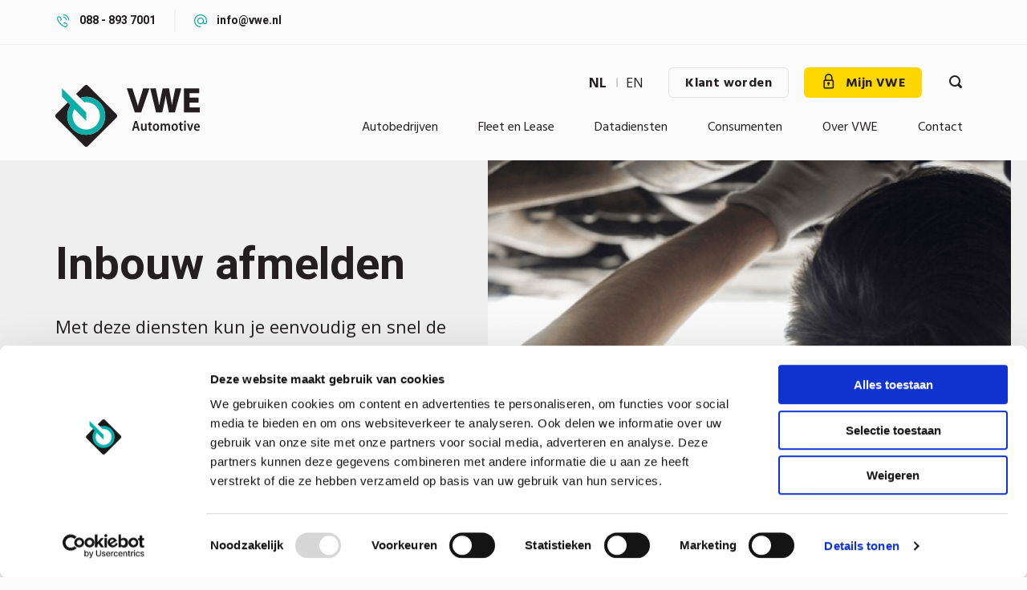

--- FILE ---
content_type: text/html; charset=UTF-8
request_url: https://www.vwe.nl/autobedrijven/inbouw-afmelden
body_size: 9882
content:
<!DOCTYPE html>
<html lang="nl" dir="ltr" prefix="og: https://ogp.me/ns#" class="no-js">
  <head>
    <meta charset="utf-8" />
<noscript><style>form.antibot * :not(.antibot-message) { display: none !important; }</style>
</noscript><meta name="description" content="Met deze diensten kun je eenvoudig en snel de inbouw online melden aan de RDW." />
<link rel="canonical" href="https://www.vwe.nl/autobedrijven/inbouw-afmelden" />
<meta property="og:image" content="https://www.vwe.nl/sites/default/files/styles/medium/public/2022-01/Werkplaats_2.png?itok=3hi_H-GR" />
<meta name="Generator" content="Drupal 10 (https://www.drupal.org)" />
<meta name="MobileOptimized" content="width" />
<meta name="HandheldFriendly" content="true" />
<meta name="viewport" content="width=device-width, initial-scale=1.0" />
<meta http-equiv="ImageToolbar" content="false" />
<link rel="icon" href="/themes/custom/vwe/favicon.png" type="image/png" />
<link rel="alternate" hreflang="nl" href="https://www.vwe.nl/autobedrijven/inbouw-afmelden" />
<link rel="alternate" hreflang="en" href="https://www.vwe.nl/en/car-companies/unsubscribe-built" />
<script src="/sites/default/files/google_tag/default/google_tag.script.js?t8tc5b" defer></script>

    <title>Inbouw afmelden | VWE</title>
    <link rel="stylesheet" media="all" href="/sites/default/files/css/css_MBJ55a-px8_MHIRhRThAo3ZWjEIvyZo1FBESuA_kSoc.css?delta=0&amp;language=nl&amp;theme=vwe&amp;include=eJx1TVsOwjAMu1BJz5SuIa1IH2pSxm4P0zbxgfix5YdsrJZDM48Hw72N4hbstiT0AZUcvUxyffg4ZkeBU7qOA3lgT3olXwdm7TNI1kTR6aZG5dh6ruRZWkC5qW2fHXYrhf3TnwwkVKgaRDLMomCNWehvrZAq8m--wxvzlFWX" />
<link rel="stylesheet" media="all" href="/sites/default/files/css/css_oiLQB5b1Be2DBIHQ1bEK4Z7IJAEMYyh0zID2HdL-yDw.css?delta=1&amp;language=nl&amp;theme=vwe&amp;include=eJx1TVsOwjAMu1BJz5SuIa1IH2pSxm4P0zbxgfix5YdsrJZDM48Hw72N4hbstiT0AZUcvUxyffg4ZkeBU7qOA3lgT3olXwdm7TNI1kTR6aZG5dh6ruRZWkC5qW2fHXYrhf3TnwwkVKgaRDLMomCNWehvrZAq8m--wxvzlFWX" />
<link rel="stylesheet" media="all" href="https://fonts.googleapis.com/css2?family=Open+Sans:ital,wght@0,300;0,400;0,600;0,700;0,800;1,300;1,400;1,600;1,700;1,800&amp;display=swap" />
<link rel="stylesheet" media="all" href="https://fonts.googleapis.com/css2?family=Heebo:wght@100;200;300;400;500;600;700;800;900&amp;display=swap" />
<link rel="stylesheet" media="all" href="https://fonts.googleapis.com/css2?family=Hind:wght@300;400;500;600;700&amp;display=swap" />

    <script src="https://www.google.com/recaptcha/api.js?hl=nl&amp;render=explicit&amp;onload=drupalRecaptchaOnload" async defer></script>

  </head>
  <body class="lang-nl section-autobedrijven path-node node--type-product page-node-type-product">
  <a href="#main-content" class="show-on-focus skip-link">
    Overslaan en naar de inhoud gaan
  </a>
  <noscript><iframe src="https://www.googletagmanager.com/ns.html?id=GTM-PD77LL" height="0" width="0" style="display:none;visibility:hidden"></iframe></noscript>
    <div class="dialog-off-canvas-main-canvas" data-off-canvas-main-canvas>
    
<div class="off-canvas-wrapper">
  <div class="inner-wrap off-canvas-wrapper-inner" id="inner-wrap" data-off-canvas-wrapper>

          <header class="header" role="banner" aria-label="Site kop">
                  <div class="top-block" id="topblock">
            <div class="row">
                <div>
    <section id="block-headercontacts" class="block-headercontacts row block block-block-content block-block-content6a35d9a2-1e2d-472d-9264-65c8b536a0af"
  style="background-image: url('')">
  
  
    

  
          <div class="small-12 large-12 columns">
        <div class="field field-block-content--field-phone-link field-name-field-phone-link field-type-link field-label-hidden">
    <div class="field-items">
          <div class="field-item"><a href="tel:0888937001">088 - 893 7001</a></div>
      </div>
</div>

        <div class="field field-block-content--field-mail-link field-name-field-mail-link field-type-link field-label-hidden">
    <div class="field-items">
          <div class="field-item"><a href="mailto:info@vwe.nl">info@vwe.nl</a></div>
      </div>
</div>

      </div>
    
    
  </section>

  </div>

            </div>
          </div>
                <div data-sticky-container>
          <div class="sticky"
               data-sticky
               data-options="marginTop:0;"
               data-top-anchor="130"
               data-dynamic-height="false"
               data-sticky-on="small"
          >
            <div class="row menu-holder">
                              <div class="small-12 large-2 columns logo-holder">
                  <a href="#" class="nav-opener">
                    <span class="nav-opener-icon"><span class="nav-line"></span></span>
                    <span class="text text-open">menu</span>
                  </a>
                    <div>
    <div id="block-vwe-branding" class="block-vwe-branding block block-system block-system-branding-block">
  
    

  
          <a href="/" rel="home">
      <img src="/themes/custom/vwe/logo.svg" alt="Home" width="180" height="77" />
    </a>
      

    
</div>

  </div>


                  <div class="show-on-mobile">
                    <a class="button no-arrow" href="https://mijn.vwe.nl/account/login?ReturnUrl=/vehicles/vehicle"><i class="icon-lock-icon"></i> </a>
                    <a href="#" class="search-opener" aria-label="Zoeken"><i class="icon-search"></i></a>
                  </div>
                </div>
              
              
                <div class="small-12 large-10 columns nav-wrap">
                  <div class="row">
                    <div class="small-12 columns">
                      <div class="links-holder">
                        <a href="#" class="nav-opener nav-close">
                          <span class="nav-opener-icon"><span class="nav-line"></span></span>
                          <span class="text text-close">sluiten</span>
                        </a>
                                                  <div class="language-switcher-holder">
                            <a href="#" class="show-on-mobile language-switcher"></a>
                              <div>
    <div class="language-switcher-language-url block-languageswitcher block block-language block-language-blocklanguage-interface" id="block-languageswitcher" role="navigation">
  
    

  
          <ul class="links"><li hreflang="nl" data-drupal-link-system-path="node/480" class="is-active" aria-current="page"><a href="/autobedrijven/inbouw-afmelden" class="language-link is-active" hreflang="nl" data-drupal-link-system-path="node/480" aria-current="page">nl</a></li><li hreflang="en" data-drupal-link-system-path="node/480"><a href="/en/car-companies/unsubscribe-built" class="language-link" hreflang="en" data-drupal-link-system-path="node/480">en</a></li></ul>
    
    
</div>

  </div>

                          </div>
                        
                        <a href="/contact/aanmelden-als-klant" class="show-for-large button hollow secondary no-arrow">
                          Klant worden
                        </a>

                        <div class="btn-holder hide-for-small">
                          <a class="button no-arrow" href="https://mijn.vwe.nl/account/login?ReturnUrl=/vehicles/vehicle">
                            <i class="icon-lock-icon"></i> Mijn VWE
                          </a>
                        </div>
                        <div class="search-form-holder">
                          <a href="#" class="search-opener" aria-label="Zoeken"><i class="icon-search"></i></a>
                        </div>
                      </div>
                    </div>

                                          <div class="small-12 columns">
                          <div>
    <nav role="navigation" aria-labelledby="block-main-menu-menu" id="block-main-menu" class="block-main-menu">
            
  <h2 class="block-title visually-hidden" id="block-main-menu-menu">Hoofdmenu</h2>
  

        

                        <ul class="menu dropdown" data-dropdown-menu>
                          <li>
        <a href="/autobedrijven" data-drupal-link-system-path="node/7">Autobedrijven</a>
                                          <ul class="menu">
                          <li>
        <a href="/autobedrijven/autobedrijf-starten" title="Autobedrijf starten" data-drupal-link-system-path="node/517">Autobedrijf starten</a>
                                          <ul class="menu">
                          <li>
        <a href="/website-autobedrijf" data-drupal-link-system-path="node/790">Website autobedrijf</a>
              </li>
        </ul>
  
              </li>
                <li>
        <a href="/autobedrijven#in--en-verkoop" title="In- en verkoop" data-drupal-link-system-path="node/7">In- en verkoop</a>
                                          <ul class="menu">
                          <li>
        <a href="/autobedrijven/adverteren" title="Adverteren" data-drupal-link-system-path="node/5">Adverteren</a>
              </li>
                <li>
        <a href="https://www.vwe.nl/occasion-manager">Occasion Manager</a>
              </li>
                <li>
        <a href="/website-autobedrijf" data-drupal-link-system-path="node/790">Website autobedrijf</a>
              </li>
                <li>
        <a href="/autobedrijven/hamerveiling" data-drupal-link-system-path="node/732">VWE Live Hamerveiling</a>
              </li>
                <li>
        <a href="/consumenten/importeren" title="Importeren" data-drupal-link-system-path="node/591">Importeren</a>
                                          <ul class="menu">
                          <li>
        <a href="/importeer-een-auto-vanuit-nederland-naar-het-buitenland" title="Importeer een auto vanuit Nederland" data-drupal-link-system-path="node/653">Importeer een auto vanuit Nederland</a>
              </li>
        </ul>
  
              </li>
                <li>
        <a href="/autobedrijven/exporteren" title="Exporteren" data-drupal-link-system-path="node/447">Exporteren</a>
              </li>
                <li>
        <a href="/state-of-health" data-drupal-link-system-path="node/831">State of Health</a>
              </li>
                <li>
        <a href="https://www.vwe.nl/kfz-zulassung-duitse-brief">KFZ Zulassung</a>
              </li>
                <li>
        <a href="/autobedrijven/vrijwaren-orv-en-orvb2b" title="Vrijwaren (ORB)" data-drupal-link-system-path="node/470">Vrijwaren (ORB)</a>
              </li>
                <li>
        <a href="/autobedrijven/taxeren" title="Taxeren" data-drupal-link-system-path="node/448">Taxeren</a>
              </li>
                <li>
        <a href="/autobedrijven/tenaamstellen" title="Tenaamstellen Voertuig" data-drupal-link-system-path="node/473">Tenaamstellen Voertuig</a>
              </li>
                <li>
        <a href="/autobedrijven/silverdat-vin-informatie" title="SilverDAT VIN informatie" data-drupal-link-system-path="node/441">SilverDAT VIN informatie</a>
              </li>
                <li>
        <a href="/autobedrijven/rijbewijs-controleren" title="Rijbewijs controleren" data-drupal-link-system-path="node/450">Rijbewijs controleren</a>
              </li>
                <li>
        <a href="/autobedrijven/kenteken-aanvragen" title="Kenteken aanvragen" data-drupal-link-system-path="node/474">Kenteken aanvragen</a>
              </li>
                <li>
        <a href="/autobedrijven/groene-kaart" title="Groene kaart" data-drupal-link-system-path="node/444">Groene kaart</a>
              </li>
                <li>
        <a href="/autobedrijven/exportshop" title="Exportshop" data-drupal-link-system-path="node/648">Exportshop</a>
              </li>
                <li>
        <a href="/autobedrijven/voorraad-nederland" title="Voorraad Nederland" data-drupal-link-system-path="node/466">Voorraad Nederland</a>
              </li>
                <li>
        <a href="https://www.vwe.nl/vwes-extra-zekerheden">VWE&#039;s extra zekerheden</a>
              </li>
        </ul>
  
              </li>
                <li>
        <a href="/autobedrijven/onderhoud" title="Onderhoud" data-drupal-link-system-path="node/773">Onderhoud</a>
                                          <ul class="menu">
                          <li>
        <a href="/autobedrijven/apk-afmelden" title="APK" data-drupal-link-system-path="node/476">APK</a>
                                          <ul class="menu">
                          <li>
        <a href="/autobedrijven/apk-prestatiemeter" title="APK Prestatiemeter" data-drupal-link-system-path="node/500">APK Prestatiemeter</a>
              </li>
        </ul>
  
              </li>
                <li>
        <a href="/autobedrijven/online-kilometer-registratie" title="Online Kilometer Registratie" data-drupal-link-system-path="node/481">Online Kilometer Registratie (OKR)</a>
              </li>
                <li>
        <a href="/autobedrijven/inbouw-afmelden" title="Inbouw afmelden" data-drupal-link-system-path="node/480" class="is-active" aria-current="page">Inbouw afmelden</a>
              </li>
        </ul>
  
              </li>
                <li>
        <a href="/autobedrijven#schadeherstel" title="Schadeherstel" data-drupal-link-system-path="node/7">Schadeherstel</a>
                                          <ul class="menu">
                          <li>
        <a href="/autobedrijven/schade-calculeren" title="Schade calculeren" data-drupal-link-system-path="node/488">Schade calculeren</a>
              </li>
                <li>
        <a href="https://www.vwe.nl/schadeverleden-auto">Schadeverleden auto</a>
              </li>
        </ul>
  
              </li>
                <li>
        <a href="/autobedrijven#optimalisatie" title="Optimalisatie" data-drupal-link-system-path="node/7">Optimalisatie</a>
                                          <ul class="menu">
                          <li>
        <a href="/autobedrijven/apk-prestatiemeter" title="APK Prestatiemeter" data-drupal-link-system-path="node/500">APK Prestatiemeter</a>
              </li>
                <li>
        <a href="/autobedrijven/occasion-prestatiemeter" title="Occasion prestatiemeter" data-drupal-link-system-path="node/504">Occasion prestatiemeter</a>
              </li>
        </ul>
  
              </li>
        </ul>
  
              </li>
                <li>
        <a href="/fleet-en-lease" title="Fleet en Lease" data-drupal-link-system-path="node/580">Fleet en Lease</a>
                                          <ul class="menu">
                          <li>
        <a href="/fleet-en-lease#groothandel" title="Groothandel" data-drupal-link-system-path="node/580">Groothandel</a>
                                          <ul class="menu">
                          <li>
        <a href="/autobedrijven/voorraad-nederland" title="Voorraad Nederland" data-drupal-link-system-path="node/466">Voorraad Nederland</a>
              </li>
                <li>
        <a href="/fleet-en-lease/automotive-trade-center" title="Automotive Trade Center" data-drupal-link-system-path="node/581">Automotive Trade Center</a>
              </li>
                <li>
        <a href="/fleet-en-lease/auto-import-solutions" title="Auto Import Solutions" data-drupal-link-system-path="node/582">Auto Import Solutions</a>
              </li>
                <li>
        <a href="/autobedrijven/exporteren" title="Exportafhandeling" data-drupal-link-system-path="node/447">Exportafhandeling</a>
              </li>
        </ul>
  
              </li>
                <li>
        <a href="/fleet-en-lease#fleet-en-lease" title="Fleet en Lease" data-drupal-link-system-path="node/580">Fleet en Lease</a>
                                          <ul class="menu">
                          <li>
        <a href="/fleet-en-lease/kentekenbeheer" title="Kentekenbeheer" data-drupal-link-system-path="node/583">Kentekenbeheer</a>
              </li>
                <li>
        <a href="/fleet-en-lease/automotive-trade-center" title="Automotive Trade Center" data-drupal-link-system-path="node/581">Automotive Trade Center</a>
              </li>
                <li>
        <a href="/fleet-en-lease/auto-import-solutions" title="Auto Import Solutions" data-drupal-link-system-path="node/582">Auto Import Solutions</a>
              </li>
                <li>
        <a href="/fleet-en-lease/remarketingstraat" title="Remarketingstraat" data-drupal-link-system-path="node/584">Remarketingstraat</a>
              </li>
        </ul>
  
              </li>
                <li>
        <a href="/fleet-en-lease#autobedrijf" title="Autobedrijf" data-drupal-link-system-path="node/580">Autobedrijf</a>
                                          <ul class="menu">
                          <li>
        <a href="/autobedrijven/voorraad-nederland" title="Voorraad Nederland" data-drupal-link-system-path="node/466">Voorraad Nederland</a>
              </li>
                <li>
        <a href="/fleet-en-lease/automotive-trade-center" title="Automotive Trade Center" data-drupal-link-system-path="node/581">Automotive Trade Center</a>
              </li>
                <li>
        <a href="/fleet-en-lease/auto-import-solutions" title="Auto Import Solutions" data-drupal-link-system-path="node/582">Auto Import Solutions</a>
              </li>
        </ul>
  
              </li>
        </ul>
  
              </li>
                <li>
        <a href="/datadiensten" title="Datadiensten" data-drupal-link-system-path="node/524">Datadiensten</a>
                                          <ul class="menu">
                          <li>
        <a href="https://www.vwe.nl/schadeverleden-auto">Schadeverleden auto</a>
              </li>
                <li>
        <a href="/de-vwe-change-ownership-lead-generator" data-drupal-link-system-path="node/721">Change of Ownership</a>
              </li>
                <li>
        <a href="/datadiensten#occasionbeleid-markt-en-voorraad" title="Occasionbeleid, markt en voorraad" data-drupal-link-system-path="node/524">Occasionbeleid, markt en voorraad</a>
                                          <ul class="menu">
                          <li>
        <a href="/datadiensten/marktinzicht" title="Marktinzicht" data-drupal-link-system-path="node/532">Marktinzicht</a>
              </li>
                <li>
        <a href="/datadiensten/voorraadmonitor" title="Voorraadmonitor" data-drupal-link-system-path="node/551">Voorraadmonitor</a>
              </li>
        </ul>
  
              </li>
                <li>
        <a href="/datadiensten#voertuiginformatie" title="Voertuiginformatie" data-drupal-link-system-path="node/524">Voertuiginformatie</a>
                                          <ul class="menu">
                          <li>
        <a href="/datadiensten/voertuig-kenmerken" title="Voertuig kenmerken" data-drupal-link-system-path="node/552">Voertuig kenmerken</a>
              </li>
                <li>
        <a href="/datadiensten/technische-gegevens" title="Technische gegevens" data-drupal-link-system-path="node/559">Technische gegevens</a>
              </li>
                <li>
        <a href="/datadiensten/waarde-en-kosten" title="Waarde en kosten" data-drupal-link-system-path="node/572">Waarde en kosten</a>
              </li>
        </ul>
  
              </li>
        </ul>
  
              </li>
                <li>
        <a href="/consumenten" title="Consumenten" data-drupal-link-system-path="node/587">Consumenten</a>
                                          <ul class="menu">
                          <li>
        <a href="/consumenten" title="Milieustickers" data-drupal-link-system-path="node/587">Milieustickers</a>
                                          <ul class="menu">
                          <li>
        <a href="/consumenten/milieusticker-duitsland" title="Milieusticker Duitsland" data-drupal-link-system-path="node/588">Milieusticker Duitsland</a>
              </li>
                <li>
        <a href="/consumenten/e-milieusticker-duitsland" title="E-Milieusticker Duitsland" data-drupal-link-system-path="node/703">E-Milieusticker Duitsland</a>
              </li>
                <li>
        <a href="/consumenten/milieusticker-frankrijk" title="Milieusticker Frankrijk" data-drupal-link-system-path="node/702">Milieusticker Frankrijk</a>
              </li>
        </ul>
  
              </li>
                <li>
        <a href="https://www.vwe.nl/consumenten">Vignetten</a>
                                          <ul class="menu">
                          <li>
        <a href="/vignet-oostenrijk" data-drupal-link-system-path="node/726">Vignet Oostenrijk</a>
              </li>
                <li>
        <a href="/zwitsers-vignet" title="Vignet Zwitserland" data-drupal-link-system-path="node/687">Vignet Zwitserland</a>
              </li>
                <li>
        <a href="https://www.vwe.nl/consumenten/vignetkrabber">Vignetkrabber</a>
              </li>
        </ul>
  
              </li>
                <li>
        <a href="https://www.vwe.nl/consumenten/je-eigen-auto-exporteren">Exporteren</a>
                                          <ul class="menu">
                          <li>
        <a href="https://www.vwe.nl/consumenten/je-eigen-auto-exporteren">Auto exporteren</a>
              </li>
                <li>
        <a href="/consumenten/groene-kaart-14-daagse-exportverzekering" title="Groene kaart" data-drupal-link-system-path="node/589">Groene kaart</a>
              </li>
                <li>
        <a href="/consumenten/verklaring-typegoedkeuringsgegevens" title="Verklaring typegoedkeurings gegevens (VTG)" data-drupal-link-system-path="node/590">Verklaring typegoedkeurings gegevens (VTG)</a>
              </li>
                <li>
        <a href="/consumenten/bpm-import-berekenen" title="BPM import berekenen" data-drupal-link-system-path="node/592">BPM import berekenen</a>
              </li>
        </ul>
  
              </li>
                <li>
        <a href="/consumenten/eendagsverzekering" title="Autoverzekering voor 1 dag" data-drupal-link-system-path="node/593">Eendagsverzekering</a>
                                          <ul class="menu">
                          <li>
        <a href="https://www.vwe.nl/consumenten/eendagsverzekering">Eendagsverzekering A (auto)</a>
              </li>
                <li>
        <a href="https://www.vwe.nl/eendagsverzekering-categorie-c">Eendagsverzekering C (vrachtwagen)</a>
              </li>
        </ul>
  
              </li>
                <li>
        <a href="https://www.vwe.nl/finnik">Finnik kentekencheck</a>
              </li>
                <li>
        <a href="/consumenten/kentekenloket" title="Kentekenloket" data-drupal-link-system-path="node/718">Kentekenloket</a>
              </li>
        </ul>
  
              </li>
                <li>
        <a href="/over-vwe" title="Over VWE" data-drupal-link-system-path="node/574">Over VWE</a>
                                          <ul class="menu">
                          <li>
        <a href="/nieuws" title="Nieuws" data-drupal-link-system-path="node/8">Nieuws</a>
              </li>
                <li>
        <a href="/over-vwe/veelgestelde-vragen" title="Veelgestelde vragen" data-drupal-link-system-path="node/619">Veelgestelde vragen</a>
              </li>
                <li>
        <a href="/pers" title="pers" data-drupal-link-system-path="node/603">Pers</a>
              </li>
                <li>
        <a href="/downloads" title="Downloads" data-drupal-link-system-path="node/604">Downloads</a>
              </li>
                <li>
        <a href="https://werkenbijvwe.nl/vacatures/" title="Vacatures">Vacatures</a>
              </li>
                <li>
        <a href="/over-vwe/wood-you-care" title="Wood You Care" data-drupal-link-system-path="node/667">Wood You Care</a>
              </li>
        </ul>
  
              </li>
                <li>
        <a href="/contact" title="Contact" data-drupal-link-system-path="node/645">Contact</a>
                                          <ul class="menu">
                          <li>
        <a href="/contact/aanmelden-als-klant" title="Aanmelden als klant" data-drupal-link-system-path="node/632">Aanmelden als klant</a>
              </li>
                <li>
        <a href="/contact/aanmelden-nieuwsbrief" title="Aanmelden nieuwsbrief" data-drupal-link-system-path="node/637">Aanmelden nieuwsbrief</a>
              </li>
                <li>
        <a href="/contact/informatie-aanvragen" title="Informatie aanvragen" data-drupal-link-system-path="node/674">Informatie aanvragen</a>
              </li>
                <li>
        <a href="/servicepunten" title="Exportlocatie servicepunten" data-drupal-link-system-path="node/673">Servicepunten</a>
              </li>
        </ul>
  
              </li>
        </ul>
  


  </nav>

  </div>


                                              </div>
                                      </div>
                </div>
                          </div>
          </div>
        </div>
        <section class="search-block-form block block-search block-search-form-block" data-drupal-selector="search-block-form" role="search">
          <form action="/zoeken" method="get" id="search-block-form" accept-charset="UTF-8" data-drupal-form-fields="edit-keys">
            <div class="js-form-item form-item js-form-type-search form-item-keys js-form-item-keys form-no-label">
              <label for="search-keywords" class="visually-hidden">Zoeken</label>
              <input data-drupal-selector="search-keywords" type="search" id="search-keywords" name="keys" value="" size="15" maxlength="128" class="form-search">
            </div>
            <div data-drupal-selector="edit-actions" class="form-actions js-form-wrapper form-wrapper" id="edit-actions"><input class="success button radius js-form-submit form-submit" data-drupal-selector="edit-submit" type="submit" id="edit-submit" value="Zoeken">
            </div>
          </form>
        </section>
      </header>
    
      
            <div class="l-help row">
        <div class="large-12 columns">
          
        </div>
      </div>
      
            <div class="row column">
        
      </div>

      <main id="main" role="main">
        <div class="row column">
                      <div class="region-highlighted panel"><div data-drupal-messages-fallback class="hidden"></div></div>                  </div>

        <a id="main-content"></a>

        
        <section>
                        <div>
    <div id="block-vwe-content" class="block-vwe-content block block-system block-system-main-block">
  
    

  
          <article id="node-480" >
  
  
  


  <div class="paragraph paragraph--type--intro paragraph--view-mode--full paragraph--unpublished compact">
    <div class="row">
              <div class="small-12 medium-6 columns text-holder">
                      <div class="show-for-small-only">
              <div class="block block-system block-system-breadcrumb-block">
  
    

  
            <nav role="navigation" aria-labelledby="system-breadcrumb">
    <h2 id="system-breadcrumb" class="show-for-sr">Kruimelpad</h2>
    <ul class="breadcrumbs">
              <li>
                      <a href="/">Home</a>
                  </li>
              <li>
                      <a href="/autobedrijven">Autobedrijven</a>
                  </li>
            <li class="current"><span class="show-for-sr">Current: </span> Inbouw afmelden</li>
    </ul>
  </nav>

    
    
</div>

            </div>
          
          <div class="text">
                  <div class="field-name-field-text">
        
        <h1>
                      <span>Inbouw afmelden</span>

                  </h1>
        

        <div class="body field field-node--body field-name-body field-type-text-with-summary field-label-hidden">
    <div class="field-items">
          <div class="field-item"><p>Met deze diensten kun je eenvoudig en snel de inbouw online melden aan de RDW.</p></div>
      </div>
</div>

      </div>
              </div>
        </div>
        <div class="small-12 medium-6 columns img-holder">
                <div class="field field-node--field-header-image field-name-field-header-image field-type-entity-reference field-label-hidden">
    <div class="field-items">
          <div class="field-item">  <img src="/sites/default/files/styles/paragraph_intro_image/public/2022-01/Werkplaats_2.png?itok=xUBSf9Kt" width="991" height="672" alt="inbouw" />


</div>
      </div>
</div>

            </div>
          </div>
  </div>

      <div class="row show-for-medium">
      <div class="column">
        <div class="block block-system block-system-breadcrumb-block">
  
    

  
            <nav role="navigation" aria-labelledby="system-breadcrumb">
    <h2 id="system-breadcrumb" class="show-for-sr">Kruimelpad</h2>
    <ul class="breadcrumbs">
              <li>
                      <a href="/">Home</a>
                  </li>
              <li>
                      <a href="/autobedrijven">Autobedrijven</a>
                  </li>
            <li class="current"><span class="show-for-sr">Current: </span> Inbouw afmelden</li>
    </ul>
  </nav>

    
    
</div>

      </div>
    </div>
  
      <div class="product-content-wrapper" id="productContent">
      <div class="field field-node--field-product-paragraphs field-name-field-product-paragraphs field-type-entity-reference-revisions field-label-hidden">
    <div class="field-items">
          <div class="field-item">  <div class="paragraph paragraph--type--text paragraph--view-mode--default">
    <div class="row">
      <div class="column small-12 large-7">
                  <div class="field field-paragraph--field-text field-name-field-text field-type-text-long field-label-hidden">
    <div class="field-items">
          <div class="field-item"><h2>Waarom Inbouw afmelden&nbsp;via VWE?</h2>

<p><br>
De RDW verlangt van garagebedrijven en werkplaatsen dat zij de inbouw van bepaalde technische onderdelen in voertuigen aangeven.</p>

<p><br>
VWE heeft vier online applicaties ontwikkeld waarmee je de inbouw eenvoudig en snel kunt doorgeven aan de RDW.</p>

<p>&nbsp;</p>

<h2>Hoe werkt het?</h2>

<p><br>
Met deze diensten kun je eenvoudig en snel de inbouw online melden aan de RDW:</p>

<ul>
	<li>Inbouw tachograaf</li>
	<li>Inbouw snelheidsbegrenzer</li>
	<li>Inbouw LPG-installatie</li>
</ul>

<p><br>
Ook het doorgeven van de periodieke keuring en/of ijking zijn met deze diensten mogelijk.</p>

<p><br>
Je hebt een RDW-erkenning nodig om van deze dienst gebruik te kunnen maken.&nbsp;<a href="https://www.rdw.nl/zakelijk/branches/bedrijven-met-rdw-erkenning">Klik hier&nbsp;</a>voor een overzicht van de erkenningen van de RDW en om een erkenning aan te vragen.</p></div>
      </div>
</div>

              </div>
    </div>
  </div>
</div>
          <div class="field-item">  <div class="paragraph paragraph--type--list paragraph--view-mode--default">
    <div class="row">
      <div class="column small-12 large-7">
          <div class="card list--inner">
    <div class="card-section">
      <h4>Voordelen</h4>
      <div class="field field-paragraph--field-list-items field-name-field-list-items field-type-text-long field-label-hidden">
    <div class="field-items">
          <div class="field-item"><p>Snel inbouw van onderdelen melden bij de RDW</p></div>
          <div class="field-item"><p>Mogelijk voor inbouw van tachograaf, snelheidsbegrenzer en LPG-installatie</p></div>
          <div class="field-item"><p>Mogelijkheid tot doorgeven van periodieke keuring en/of ijking</p></div>
      </div>
</div>

    </div>
  </div>
      </div>
    </div>
  </div>
</div>
          <div class="field-item">  <div class="paragraph paragraph--type--text paragraph--view-mode--default">
    <div class="row">
      <div class="column small-12 large-7">
                  <div class="field field-paragraph--field-text field-name-field-text field-type-text-long field-label-hidden">
    <div class="field-items">
          <div class="field-item"><h2 id="formulier">Aanmelden</h2>

<p><br>
Ook Inbouw afmelden via&nbsp;VWE? Vul dan onderstaand&nbsp;je gegevens in en we nemen binnen twee werkdagen contact met je op.</p></div>
      </div>
</div>

              </div>
    </div>
  </div>
</div>
          <div class="field-item">  <div class="paragraph paragraph--type--webform paragraph--view-mode--default">
    <div class="row">
      <div class="column small-12 large-7">
          <div class="card" id="subscribe">
    <div class="card-section">
                        <h4>Contact over inbouw afmelden</h4>
              
      <div class="field field-paragraph--field-webform field-name-field-webform field-type-webform field-label-hidden">
    <div class="field-items">
          <div class="field-item"><form class="webform-submission-form webform-submission-add-form webform-submission-contact-over-inbouw-afmelden-form webform-submission-contact-over-inbouw-afmelden-add-form webform-submission-contact-over-inbouw-afmelden-paragraph-136-form webform-submission-contact-over-inbouw-afmelden-paragraph-136-add-form js-webform-details-toggle webform-details-toggle antibot" data-drupal-selector="webform-submission-contact-over-inbouw-afmelden-paragraph-136-add-form" data-action="/autobedrijven/inbouw-afmelden" action="/antibot" method="post" id="webform-submission-contact-over-inbouw-afmelden-paragraph-136-add-form" accept-charset="UTF-8">
  
  <noscript>
  <div class="antibot-no-js antibot-message antibot-message-warning">You must have JavaScript enabled to use this form.</div>
</noscript>
<div class="js-form-item form-item js-form-type-textfield form-item-name js-form-item-name">
      <label for="edit-name" class="js-form-required form-required">Naam</label>
        <input data-drupal-selector="edit-name" type="text" id="edit-name" name="name" value="" size="60" maxlength="255" class="form-text required" required="required" aria-required="true" />

        </div>
<div class="js-form-item form-item js-form-type-email form-item-email js-form-item-email">
      <label for="edit-email" class="js-form-required form-required">Emailadres</label>
        <input data-drupal-selector="edit-email" type="email" id="edit-email" name="email" value="" size="60" maxlength="254" class="form-email required" required="required" aria-required="true" />

        </div>
<div class="js-form-item form-item js-form-type-textfield form-item-subject js-form-item-subject">
      <label for="edit-subject" class="js-form-required form-required">Telefoonnummer</label>
        <input data-drupal-selector="edit-subject" type="text" id="edit-subject" name="subject" value="" size="60" maxlength="255" class="form-text required" required="required" aria-required="true" />

        </div>
<div class="js-form-item form-item js-form-type-textarea form-item-message js-form-item-message">
      <label for="edit-message">Bericht</label>
        <div>
  <textarea data-drupal-selector="edit-message" id="edit-message" name="message" rows="5" cols="60" class="form-textarea"></textarea>
</div>

        </div>


                    <fieldset  data-drupal-selector="edit-captcha" class="captcha captcha-type-challenge--recaptcha" data-nosnippet>
          <legend class="captcha__title js-form-required form-required">
            CAPTCHA
          </legend>
                  <div class="captcha__element">
            <input data-drupal-selector="edit-captcha-sid" type="hidden" name="captcha_sid" value="1018672" />
<input data-drupal-selector="edit-captcha-token" type="hidden" name="captcha_token" value="a77OWrjuge9jMYe22n8-cQz_rnNCiOuyWTlY9CBlZtg" />
<input data-drupal-selector="edit-captcha-response" type="hidden" name="captcha_response" value="" />
<div class="g-recaptcha" data-sitekey="6LcMpeoeAAAAAMDJoFnn461M9CRuqsk266W9Z8Dg" data-theme="light" data-type="image"></div><input data-drupal-selector="edit-captcha-cacheable" type="hidden" name="captcha_cacheable" value="1" />

          </div>
                      <div class="captcha__description description">Deze vraag is om te controleren dat je een mens bent, om geautomatiseerde invoer (spam) te voorkomen.</div>
                              </fieldset>
            <div data-drupal-selector="edit-actions" class="form-actions webform-actions js-form-wrapper form-wrapper" id="edit-actions"><div data-drupal-selector="edit-actions" class="form-actions webform-actions row">
  <div class="column">
    <input class="webform-button--submit primary button radius button--primary js-form-submit form-submit" data-drupal-selector="edit-actions-submit" type="submit" id="edit-actions-submit" name="op" value="Verzenden" />

  </div>
  <div class="column shrink align-self-middle">
    <span class="form-required"></span> Verplichte velden
  </div>
</div>
</div>
<input autocomplete="off" data-drupal-selector="form-r55jfbxtbgvqslu-bw3palcfksq02bdpifknz9kyts8" type="hidden" name="form_build_id" value="form-r55JfbXTBGvqSLU_bW3palCFKSQ02BDpIFKnZ9kytS8" />
<input data-drupal-selector="edit-webform-submission-contact-over-inbouw-afmelden-paragraph-136-add-form" type="hidden" name="form_id" value="webform_submission_contact_over_inbouw_afmelden_paragraph_136_add_form" />
<input data-drupal-selector="edit-antibot-key" type="hidden" name="antibot_key" value="" />


  
</form>
</div>
      </div>
</div>

    </div>
  </div>
      </div>
    </div>
  </div>
</div>
      </div>
</div>


              <div class="row subscribe-block show-for-medium" data-smooth-scroll>
          <div class="small-12 large-4 large-offset-8 column" data-sticky-container>
            <div class="card sticky" data-sticky data-anchor="productContent" data-sticky-on="large" data-margin-top="5">
              <img src="/themes/custom/vwe/images/subscribe-block-bg.jpeg" />
                              <h5 class="card-title">Direct aan de slag?</h5>
                            <div class="card-section">
                                  <p>We vertellen je graag over de inbouw-diensten van VWE.</p>
                                                  <a class="button primary" href="/autobedrijven/inbouw-afmelden#formulier">
                                                      Neem contact op
                                  </a>
              </div>
            </div>
          </div>
        </div>
      
    </div>
  
  <div class="row">
    <div class="columns">
      <div class="field field-node--field-related-content field-name-field-related-content field-type-link field-label-above">
      <div class="field-label">Gerelateerde onderwerpen</div>
    <div class="field-items">
          <div class="field-item"><a href="/autobedrijven/apk-afmelden">APK</a></div>
          <div class="field-item"><a href="/autobedrijven/ors">Onderhoud- Reparatie en Servicesysteem</a></div>
          <div class="field-item"><a href="/autobedrijven/demonteren">Demonteren</a></div>
          <div class="field-item"><a href="/autobedrijven/online-kilometer-registratie">Online Kilometer Registratie (OKR)</a></div>
      </div>
</div>

    </div>
  </div>
</article>

    
    
</div>
<section id="block-contact-block" class="block-contact-block contact-banner block block-block-content block-block-content3cb4c1d7-92fb-4c16-8aa9-3ac5c223b644">
      <div class="bg-holder" style="background-image: url('/sites/default/files/styles/big_image/public/2021-02/header%20%281%29.jpg?itok=eEp0SFh4')"></div>
    <div class="row">
    
          

    
    <div class="columns">
      <div class="text-holder">
        <div class="row">
                      <div class="small-12 large-6 column">
              <div class="field field-block-content--field-text field-name-field-text field-type-text-long field-label-hidden">
    <div class="field-items">
          <div class="field-item"><h2><em>Vragen?</em><br>Wij staan voor je klaar.</h2><p>Wij proberen jouw vraag zo snel mogelijk te beantwoorden.</p><p><a class="button" href="/contact">Neem contact met ons op</a></p></div>
      </div>
</div>

            </div>
            <div class="small-12 large-6 column">
              <ul class="social-list">
                <li class="social-item">
                  <i class="icon-phone-icon"></i>
                  <div class="field field-block-content--field-phone-link field-name-field-phone-link field-type-link field-label-hidden">
    <div class="field-items">
          <div class="field-item"><a href="tel:0888937001">088 - 893 7001 </a></div>
      </div>
</div>

                  <div class="field field-block-content--field-phone-text field-name-field-phone-text field-type-string field-label-hidden">
    <div class="field-items">
          <div class="field-item">Maandag t/m vrijdag van 8:00 tot 17:30.</div>
      </div>
</div>

                </li>
                <li class="social-item">
                  <i class="icon-mail-icon"></i>
                  <div class="field field-block-content--field-mail-link field-name-field-mail-link field-type-link field-label-hidden">
    <div class="field-items">
          <div class="field-item"><a href="mailto:info@vwe.nl">info@vwe.nl</a></div>
      </div>
</div>

                  <div class="field field-block-content--field-mail-text field-name-field-mail-text field-type-string field-label-hidden">
    <div class="field-items">
          <div class="field-item">Wij proberen jouw vraag zo snel mogelijk te beantwoorden.</div>
      </div>
</div>

                </li>
              </ul>
            </div>
                  </div>
      </div>
    </div>

      </div>

  </section>

  </div>

                  </section>
      </main>

              <footer class="footer">
                      <div class="row footer-top">
                              <div id="footer-first" class="small-12 large-8 columns">
                  <div class="row columns">
                      <div>
    <nav role="navigation" aria-labelledby="block-service-en-contact-menu" id="block-service-en-contact" class="large-4 columns block-service-en-contact">
      
  <h2 class="block-title" id="block-service-en-contact-menu">Service en contact</h2>
  

        
              <ul class="menu">
              <li>
        <a href="/over-vwe/veelgestelde-vragen" title="Veelgestelde vragen" data-drupal-link-system-path="node/619">Veelgestelde vragen</a>
              </li>
          <li>
        <a href="https://get.teamviewer.com/vwesupport" title="Hulp op afstand">Hulp op afstand</a>
              </li>
          <li>
        <a href="/servicepunten" title="servicepunten" data-drupal-link-system-path="node/673">Servicepunten</a>
              </li>
          <li>
        <a href="/downloads" title="Downloads" data-drupal-link-system-path="node/604">Downloads</a>
              </li>
          <li>
        <a href="/developers" title="Voor developers" data-drupal-link-system-path="node/598">Voor developers</a>
              </li>
          <li>
        <a href="/beloningsbeleid" data-drupal-link-system-path="node/706">Beloningsbeleid</a>
              </li>
        </ul>
  


  </nav>
<nav role="navigation" aria-labelledby="block-producten-menu-menu" id="block-producten-menu" class="large-4 columns block-producten-menu">
      
  <h2 class="block-title" id="block-producten-menu-menu">Producten</h2>
  

        
              <ul class="menu">
              <li>
        <a href="https://mijn.vwe.nl/vehicles/vehicle">Mijn VWE</a>
              </li>
          <li>
        <a href="https://www.vwe.nl/occasion-manager">Occasion Manager</a>
              </li>
          <li>
        <a href="https://www.vwe.nl/fleet-en-lease/automotive-trade-center">Automotive Trade Center</a>
              </li>
          <li>
        <a href="https://www.vwe.nl/autobedrijven/autobedrijf-starten">Autobedrijf starten</a>
              </li>
          <li>
        <a href="https://www.vwe.nl/schadeverleden-auto">Schadeverleden auto</a>
              </li>
          <li>
        <a href="https://www.vwe.nl/consumenten/milieusticker-duitsland">Milieusticker Duitsland</a>
              </li>
        </ul>
  


  </nav>

  </div>

                  </div>
                </div>
                                            <div id="footer-second" class="small-12 large-4 columns text-center large-text-left">
                </div>
                          </div>
          
                      <div class="row footer-bottom">
                              <div class="bottom-bar small-12 medium-8 large-9 columns">
                                      <p>
                      &copy; VWE Automotive 2010 - 2026
                    </p>
                  
                                      <div class="footer-bottom-menu">
                        <div>
    <nav role="navigation" aria-labelledby="block-disclaimer-menu-menu" id="block-disclaimer-menu" class="block-disclaimer-menu">
      
  <h2 class="block-title" id="block-disclaimer-menu-menu">Disclaimer menu</h2>
  

        
              <ul class="menu">
              <li>
        <a href="/sites/default/files/2022-02/Algemene%20Voorwaarden%20Digitaal_1.pdf">Algemene Voorwaarden</a>
              </li>
          <li>
        <a href="https://www.vwe.nl/sites/default/files/2023-12/VWE%20Automotive%20Solutions%20BV%20PrivacyverklaringNL.pdf">Privacy &amp; Disclaimer</a>
              </li>
        </ul>
  


  </nav>

  </div>

                    </div>
                                  </div>
              

                              <div class="small-12 medium-4 large-3 columns text-right">
                    <div>
    <div id="block-footersociallinks" class="block-footersociallinks block block-block-content block-block-contentbdd2cf75-be48-4d6d-9ed5-c30e6e88c603">
  
    

  
          <div class="field field-block-content--field-facebook-link field-name-field-facebook-link field-type-link field-label-hidden">
    <div class="field-items">
          <div class="field-item"><a href="https://www.facebook.com/VWEnieuws" target="_blank">facebook</a></div>
      </div>
</div>
<div class="field field-block-content--field-linkedin-link field-name-field-linkedin-link field-type-link field-label-hidden">
    <div class="field-items">
          <div class="field-item"><a href="https://www.linkedin.com/company/vwe-automotive" target="_blank">linkedin</a></div>
      </div>
</div>
<div class="field field-block-content--field-twitter-link field-name-field-twitter-link field-type-link field-label-hidden">
    <div class="field-items">
          <div class="field-item"><a href="https://twitter.com/vwenieuws" target="_blank">twitter</a></div>
      </div>
</div>

    
    
</div>

  </div>

                </div>
                          </div>
                  </footer>
      

    <div class="back-to-top" data-smooth-scroll>
      <a href="#inner-wrap" aria-label="Back to top">
        <span class="icon"></span>
        <span class="text">Back to top</span>
      </a>
    </div>
  </div>
</div>

  </div>

  
  <script type="application/json" data-drupal-selector="drupal-settings-json">{"path":{"baseUrl":"\/","pathPrefix":"","currentPath":"node\/480","currentPathIsAdmin":false,"isFront":false,"currentLanguage":"nl"},"pluralDelimiter":"\u0003","suppressDeprecationErrors":true,"data":{"extlink":{"extTarget":true,"extTargetAppendNewWindowDisplay":true,"extTargetAppendNewWindowLabel":"(opens in a new window)","extTargetNoOverride":true,"extNofollow":false,"extTitleNoOverride":false,"extNoreferrer":true,"extFollowNoOverride":false,"extClass":"0","extLabel":"(externe link)","extImgClass":false,"extSubdomains":false,"extExclude":"","extInclude":"(\\.[a-z]+$)","extCssExclude":"","extCssInclude":"","extCssExplicit":"","extAlert":false,"extAlertText":"Deze link leidt naar een externe website. We zijn niet verantwoordelijk voor hun inhoud.","extHideIcons":false,"mailtoClass":"0","telClass":"","mailtoLabel":"(link sends email)","telLabel":"(link is a phone number)","extUseFontAwesome":false,"extIconPlacement":"append","extPreventOrphan":false,"extFaLinkClasses":"fa fa-external-link","extFaMailtoClasses":"fa fa-envelope-o","extAdditionalLinkClasses":"","extAdditionalMailtoClasses":"","extAdditionalTelClasses":"","extFaTelClasses":"fa fa-phone","allowedDomains":[],"extExcludeNoreferrer":""}},"ajaxTrustedUrl":{"form_action_p_pvdeGsVG5zNF_XLGPTvYSKCf43t8qZYSwcfZl2uzM":true},"antibot":{"forms":{"webform-submission-contact-over-inbouw-afmelden-paragraph-136-add-form":{"id":"webform-submission-contact-over-inbouw-afmelden-paragraph-136-add-form","key":"0ViRcFfDSM2eNmYDXHmObmsImqahTMo6l2Hweu6UCrm"}}},"user":{"uid":0,"permissionsHash":"91fb7227369d6e6379c92efe9c4c3d279aeda0ccdaa0bd96d6e2684f18aca1cd"}}</script>
<script src="/sites/default/files/js/js_D60_5XVBadYdEPxYcTpc2WbpwFd8VcbAWRKdN-48bnw.js?scope=footer&amp;delta=0&amp;language=nl&amp;theme=vwe&amp;include=eJyFTtEKwyAQ-yGnnySnXp309ETPdvv7VVbKYIy9JLkkHIEiybEYeLNeuGWFD6FUVhPaqED6PFVDD1X8HUxkjoT6Mmyhj_RSatvRRGIHdOvyPJ7EadnKXTwHtMS8jmpgCC-JSO3o5gBzskbCjEV0QIFEXXfY8G9JOB7jftYy9g7xO5_wAtLsaVI"></script>

  </body>
</html>


--- FILE ---
content_type: text/html; charset=utf-8
request_url: https://www.google.com/recaptcha/api2/anchor?ar=1&k=6LcMpeoeAAAAAMDJoFnn461M9CRuqsk266W9Z8Dg&co=aHR0cHM6Ly93d3cudndlLm5sOjQ0Mw..&hl=nl&type=image&v=PoyoqOPhxBO7pBk68S4YbpHZ&theme=light&size=normal&anchor-ms=20000&execute-ms=30000&cb=6fftnuvgm3yg
body_size: 49703
content:
<!DOCTYPE HTML><html dir="ltr" lang="nl"><head><meta http-equiv="Content-Type" content="text/html; charset=UTF-8">
<meta http-equiv="X-UA-Compatible" content="IE=edge">
<title>reCAPTCHA</title>
<style type="text/css">
/* cyrillic-ext */
@font-face {
  font-family: 'Roboto';
  font-style: normal;
  font-weight: 400;
  font-stretch: 100%;
  src: url(//fonts.gstatic.com/s/roboto/v48/KFO7CnqEu92Fr1ME7kSn66aGLdTylUAMa3GUBHMdazTgWw.woff2) format('woff2');
  unicode-range: U+0460-052F, U+1C80-1C8A, U+20B4, U+2DE0-2DFF, U+A640-A69F, U+FE2E-FE2F;
}
/* cyrillic */
@font-face {
  font-family: 'Roboto';
  font-style: normal;
  font-weight: 400;
  font-stretch: 100%;
  src: url(//fonts.gstatic.com/s/roboto/v48/KFO7CnqEu92Fr1ME7kSn66aGLdTylUAMa3iUBHMdazTgWw.woff2) format('woff2');
  unicode-range: U+0301, U+0400-045F, U+0490-0491, U+04B0-04B1, U+2116;
}
/* greek-ext */
@font-face {
  font-family: 'Roboto';
  font-style: normal;
  font-weight: 400;
  font-stretch: 100%;
  src: url(//fonts.gstatic.com/s/roboto/v48/KFO7CnqEu92Fr1ME7kSn66aGLdTylUAMa3CUBHMdazTgWw.woff2) format('woff2');
  unicode-range: U+1F00-1FFF;
}
/* greek */
@font-face {
  font-family: 'Roboto';
  font-style: normal;
  font-weight: 400;
  font-stretch: 100%;
  src: url(//fonts.gstatic.com/s/roboto/v48/KFO7CnqEu92Fr1ME7kSn66aGLdTylUAMa3-UBHMdazTgWw.woff2) format('woff2');
  unicode-range: U+0370-0377, U+037A-037F, U+0384-038A, U+038C, U+038E-03A1, U+03A3-03FF;
}
/* math */
@font-face {
  font-family: 'Roboto';
  font-style: normal;
  font-weight: 400;
  font-stretch: 100%;
  src: url(//fonts.gstatic.com/s/roboto/v48/KFO7CnqEu92Fr1ME7kSn66aGLdTylUAMawCUBHMdazTgWw.woff2) format('woff2');
  unicode-range: U+0302-0303, U+0305, U+0307-0308, U+0310, U+0312, U+0315, U+031A, U+0326-0327, U+032C, U+032F-0330, U+0332-0333, U+0338, U+033A, U+0346, U+034D, U+0391-03A1, U+03A3-03A9, U+03B1-03C9, U+03D1, U+03D5-03D6, U+03F0-03F1, U+03F4-03F5, U+2016-2017, U+2034-2038, U+203C, U+2040, U+2043, U+2047, U+2050, U+2057, U+205F, U+2070-2071, U+2074-208E, U+2090-209C, U+20D0-20DC, U+20E1, U+20E5-20EF, U+2100-2112, U+2114-2115, U+2117-2121, U+2123-214F, U+2190, U+2192, U+2194-21AE, U+21B0-21E5, U+21F1-21F2, U+21F4-2211, U+2213-2214, U+2216-22FF, U+2308-230B, U+2310, U+2319, U+231C-2321, U+2336-237A, U+237C, U+2395, U+239B-23B7, U+23D0, U+23DC-23E1, U+2474-2475, U+25AF, U+25B3, U+25B7, U+25BD, U+25C1, U+25CA, U+25CC, U+25FB, U+266D-266F, U+27C0-27FF, U+2900-2AFF, U+2B0E-2B11, U+2B30-2B4C, U+2BFE, U+3030, U+FF5B, U+FF5D, U+1D400-1D7FF, U+1EE00-1EEFF;
}
/* symbols */
@font-face {
  font-family: 'Roboto';
  font-style: normal;
  font-weight: 400;
  font-stretch: 100%;
  src: url(//fonts.gstatic.com/s/roboto/v48/KFO7CnqEu92Fr1ME7kSn66aGLdTylUAMaxKUBHMdazTgWw.woff2) format('woff2');
  unicode-range: U+0001-000C, U+000E-001F, U+007F-009F, U+20DD-20E0, U+20E2-20E4, U+2150-218F, U+2190, U+2192, U+2194-2199, U+21AF, U+21E6-21F0, U+21F3, U+2218-2219, U+2299, U+22C4-22C6, U+2300-243F, U+2440-244A, U+2460-24FF, U+25A0-27BF, U+2800-28FF, U+2921-2922, U+2981, U+29BF, U+29EB, U+2B00-2BFF, U+4DC0-4DFF, U+FFF9-FFFB, U+10140-1018E, U+10190-1019C, U+101A0, U+101D0-101FD, U+102E0-102FB, U+10E60-10E7E, U+1D2C0-1D2D3, U+1D2E0-1D37F, U+1F000-1F0FF, U+1F100-1F1AD, U+1F1E6-1F1FF, U+1F30D-1F30F, U+1F315, U+1F31C, U+1F31E, U+1F320-1F32C, U+1F336, U+1F378, U+1F37D, U+1F382, U+1F393-1F39F, U+1F3A7-1F3A8, U+1F3AC-1F3AF, U+1F3C2, U+1F3C4-1F3C6, U+1F3CA-1F3CE, U+1F3D4-1F3E0, U+1F3ED, U+1F3F1-1F3F3, U+1F3F5-1F3F7, U+1F408, U+1F415, U+1F41F, U+1F426, U+1F43F, U+1F441-1F442, U+1F444, U+1F446-1F449, U+1F44C-1F44E, U+1F453, U+1F46A, U+1F47D, U+1F4A3, U+1F4B0, U+1F4B3, U+1F4B9, U+1F4BB, U+1F4BF, U+1F4C8-1F4CB, U+1F4D6, U+1F4DA, U+1F4DF, U+1F4E3-1F4E6, U+1F4EA-1F4ED, U+1F4F7, U+1F4F9-1F4FB, U+1F4FD-1F4FE, U+1F503, U+1F507-1F50B, U+1F50D, U+1F512-1F513, U+1F53E-1F54A, U+1F54F-1F5FA, U+1F610, U+1F650-1F67F, U+1F687, U+1F68D, U+1F691, U+1F694, U+1F698, U+1F6AD, U+1F6B2, U+1F6B9-1F6BA, U+1F6BC, U+1F6C6-1F6CF, U+1F6D3-1F6D7, U+1F6E0-1F6EA, U+1F6F0-1F6F3, U+1F6F7-1F6FC, U+1F700-1F7FF, U+1F800-1F80B, U+1F810-1F847, U+1F850-1F859, U+1F860-1F887, U+1F890-1F8AD, U+1F8B0-1F8BB, U+1F8C0-1F8C1, U+1F900-1F90B, U+1F93B, U+1F946, U+1F984, U+1F996, U+1F9E9, U+1FA00-1FA6F, U+1FA70-1FA7C, U+1FA80-1FA89, U+1FA8F-1FAC6, U+1FACE-1FADC, U+1FADF-1FAE9, U+1FAF0-1FAF8, U+1FB00-1FBFF;
}
/* vietnamese */
@font-face {
  font-family: 'Roboto';
  font-style: normal;
  font-weight: 400;
  font-stretch: 100%;
  src: url(//fonts.gstatic.com/s/roboto/v48/KFO7CnqEu92Fr1ME7kSn66aGLdTylUAMa3OUBHMdazTgWw.woff2) format('woff2');
  unicode-range: U+0102-0103, U+0110-0111, U+0128-0129, U+0168-0169, U+01A0-01A1, U+01AF-01B0, U+0300-0301, U+0303-0304, U+0308-0309, U+0323, U+0329, U+1EA0-1EF9, U+20AB;
}
/* latin-ext */
@font-face {
  font-family: 'Roboto';
  font-style: normal;
  font-weight: 400;
  font-stretch: 100%;
  src: url(//fonts.gstatic.com/s/roboto/v48/KFO7CnqEu92Fr1ME7kSn66aGLdTylUAMa3KUBHMdazTgWw.woff2) format('woff2');
  unicode-range: U+0100-02BA, U+02BD-02C5, U+02C7-02CC, U+02CE-02D7, U+02DD-02FF, U+0304, U+0308, U+0329, U+1D00-1DBF, U+1E00-1E9F, U+1EF2-1EFF, U+2020, U+20A0-20AB, U+20AD-20C0, U+2113, U+2C60-2C7F, U+A720-A7FF;
}
/* latin */
@font-face {
  font-family: 'Roboto';
  font-style: normal;
  font-weight: 400;
  font-stretch: 100%;
  src: url(//fonts.gstatic.com/s/roboto/v48/KFO7CnqEu92Fr1ME7kSn66aGLdTylUAMa3yUBHMdazQ.woff2) format('woff2');
  unicode-range: U+0000-00FF, U+0131, U+0152-0153, U+02BB-02BC, U+02C6, U+02DA, U+02DC, U+0304, U+0308, U+0329, U+2000-206F, U+20AC, U+2122, U+2191, U+2193, U+2212, U+2215, U+FEFF, U+FFFD;
}
/* cyrillic-ext */
@font-face {
  font-family: 'Roboto';
  font-style: normal;
  font-weight: 500;
  font-stretch: 100%;
  src: url(//fonts.gstatic.com/s/roboto/v48/KFO7CnqEu92Fr1ME7kSn66aGLdTylUAMa3GUBHMdazTgWw.woff2) format('woff2');
  unicode-range: U+0460-052F, U+1C80-1C8A, U+20B4, U+2DE0-2DFF, U+A640-A69F, U+FE2E-FE2F;
}
/* cyrillic */
@font-face {
  font-family: 'Roboto';
  font-style: normal;
  font-weight: 500;
  font-stretch: 100%;
  src: url(//fonts.gstatic.com/s/roboto/v48/KFO7CnqEu92Fr1ME7kSn66aGLdTylUAMa3iUBHMdazTgWw.woff2) format('woff2');
  unicode-range: U+0301, U+0400-045F, U+0490-0491, U+04B0-04B1, U+2116;
}
/* greek-ext */
@font-face {
  font-family: 'Roboto';
  font-style: normal;
  font-weight: 500;
  font-stretch: 100%;
  src: url(//fonts.gstatic.com/s/roboto/v48/KFO7CnqEu92Fr1ME7kSn66aGLdTylUAMa3CUBHMdazTgWw.woff2) format('woff2');
  unicode-range: U+1F00-1FFF;
}
/* greek */
@font-face {
  font-family: 'Roboto';
  font-style: normal;
  font-weight: 500;
  font-stretch: 100%;
  src: url(//fonts.gstatic.com/s/roboto/v48/KFO7CnqEu92Fr1ME7kSn66aGLdTylUAMa3-UBHMdazTgWw.woff2) format('woff2');
  unicode-range: U+0370-0377, U+037A-037F, U+0384-038A, U+038C, U+038E-03A1, U+03A3-03FF;
}
/* math */
@font-face {
  font-family: 'Roboto';
  font-style: normal;
  font-weight: 500;
  font-stretch: 100%;
  src: url(//fonts.gstatic.com/s/roboto/v48/KFO7CnqEu92Fr1ME7kSn66aGLdTylUAMawCUBHMdazTgWw.woff2) format('woff2');
  unicode-range: U+0302-0303, U+0305, U+0307-0308, U+0310, U+0312, U+0315, U+031A, U+0326-0327, U+032C, U+032F-0330, U+0332-0333, U+0338, U+033A, U+0346, U+034D, U+0391-03A1, U+03A3-03A9, U+03B1-03C9, U+03D1, U+03D5-03D6, U+03F0-03F1, U+03F4-03F5, U+2016-2017, U+2034-2038, U+203C, U+2040, U+2043, U+2047, U+2050, U+2057, U+205F, U+2070-2071, U+2074-208E, U+2090-209C, U+20D0-20DC, U+20E1, U+20E5-20EF, U+2100-2112, U+2114-2115, U+2117-2121, U+2123-214F, U+2190, U+2192, U+2194-21AE, U+21B0-21E5, U+21F1-21F2, U+21F4-2211, U+2213-2214, U+2216-22FF, U+2308-230B, U+2310, U+2319, U+231C-2321, U+2336-237A, U+237C, U+2395, U+239B-23B7, U+23D0, U+23DC-23E1, U+2474-2475, U+25AF, U+25B3, U+25B7, U+25BD, U+25C1, U+25CA, U+25CC, U+25FB, U+266D-266F, U+27C0-27FF, U+2900-2AFF, U+2B0E-2B11, U+2B30-2B4C, U+2BFE, U+3030, U+FF5B, U+FF5D, U+1D400-1D7FF, U+1EE00-1EEFF;
}
/* symbols */
@font-face {
  font-family: 'Roboto';
  font-style: normal;
  font-weight: 500;
  font-stretch: 100%;
  src: url(//fonts.gstatic.com/s/roboto/v48/KFO7CnqEu92Fr1ME7kSn66aGLdTylUAMaxKUBHMdazTgWw.woff2) format('woff2');
  unicode-range: U+0001-000C, U+000E-001F, U+007F-009F, U+20DD-20E0, U+20E2-20E4, U+2150-218F, U+2190, U+2192, U+2194-2199, U+21AF, U+21E6-21F0, U+21F3, U+2218-2219, U+2299, U+22C4-22C6, U+2300-243F, U+2440-244A, U+2460-24FF, U+25A0-27BF, U+2800-28FF, U+2921-2922, U+2981, U+29BF, U+29EB, U+2B00-2BFF, U+4DC0-4DFF, U+FFF9-FFFB, U+10140-1018E, U+10190-1019C, U+101A0, U+101D0-101FD, U+102E0-102FB, U+10E60-10E7E, U+1D2C0-1D2D3, U+1D2E0-1D37F, U+1F000-1F0FF, U+1F100-1F1AD, U+1F1E6-1F1FF, U+1F30D-1F30F, U+1F315, U+1F31C, U+1F31E, U+1F320-1F32C, U+1F336, U+1F378, U+1F37D, U+1F382, U+1F393-1F39F, U+1F3A7-1F3A8, U+1F3AC-1F3AF, U+1F3C2, U+1F3C4-1F3C6, U+1F3CA-1F3CE, U+1F3D4-1F3E0, U+1F3ED, U+1F3F1-1F3F3, U+1F3F5-1F3F7, U+1F408, U+1F415, U+1F41F, U+1F426, U+1F43F, U+1F441-1F442, U+1F444, U+1F446-1F449, U+1F44C-1F44E, U+1F453, U+1F46A, U+1F47D, U+1F4A3, U+1F4B0, U+1F4B3, U+1F4B9, U+1F4BB, U+1F4BF, U+1F4C8-1F4CB, U+1F4D6, U+1F4DA, U+1F4DF, U+1F4E3-1F4E6, U+1F4EA-1F4ED, U+1F4F7, U+1F4F9-1F4FB, U+1F4FD-1F4FE, U+1F503, U+1F507-1F50B, U+1F50D, U+1F512-1F513, U+1F53E-1F54A, U+1F54F-1F5FA, U+1F610, U+1F650-1F67F, U+1F687, U+1F68D, U+1F691, U+1F694, U+1F698, U+1F6AD, U+1F6B2, U+1F6B9-1F6BA, U+1F6BC, U+1F6C6-1F6CF, U+1F6D3-1F6D7, U+1F6E0-1F6EA, U+1F6F0-1F6F3, U+1F6F7-1F6FC, U+1F700-1F7FF, U+1F800-1F80B, U+1F810-1F847, U+1F850-1F859, U+1F860-1F887, U+1F890-1F8AD, U+1F8B0-1F8BB, U+1F8C0-1F8C1, U+1F900-1F90B, U+1F93B, U+1F946, U+1F984, U+1F996, U+1F9E9, U+1FA00-1FA6F, U+1FA70-1FA7C, U+1FA80-1FA89, U+1FA8F-1FAC6, U+1FACE-1FADC, U+1FADF-1FAE9, U+1FAF0-1FAF8, U+1FB00-1FBFF;
}
/* vietnamese */
@font-face {
  font-family: 'Roboto';
  font-style: normal;
  font-weight: 500;
  font-stretch: 100%;
  src: url(//fonts.gstatic.com/s/roboto/v48/KFO7CnqEu92Fr1ME7kSn66aGLdTylUAMa3OUBHMdazTgWw.woff2) format('woff2');
  unicode-range: U+0102-0103, U+0110-0111, U+0128-0129, U+0168-0169, U+01A0-01A1, U+01AF-01B0, U+0300-0301, U+0303-0304, U+0308-0309, U+0323, U+0329, U+1EA0-1EF9, U+20AB;
}
/* latin-ext */
@font-face {
  font-family: 'Roboto';
  font-style: normal;
  font-weight: 500;
  font-stretch: 100%;
  src: url(//fonts.gstatic.com/s/roboto/v48/KFO7CnqEu92Fr1ME7kSn66aGLdTylUAMa3KUBHMdazTgWw.woff2) format('woff2');
  unicode-range: U+0100-02BA, U+02BD-02C5, U+02C7-02CC, U+02CE-02D7, U+02DD-02FF, U+0304, U+0308, U+0329, U+1D00-1DBF, U+1E00-1E9F, U+1EF2-1EFF, U+2020, U+20A0-20AB, U+20AD-20C0, U+2113, U+2C60-2C7F, U+A720-A7FF;
}
/* latin */
@font-face {
  font-family: 'Roboto';
  font-style: normal;
  font-weight: 500;
  font-stretch: 100%;
  src: url(//fonts.gstatic.com/s/roboto/v48/KFO7CnqEu92Fr1ME7kSn66aGLdTylUAMa3yUBHMdazQ.woff2) format('woff2');
  unicode-range: U+0000-00FF, U+0131, U+0152-0153, U+02BB-02BC, U+02C6, U+02DA, U+02DC, U+0304, U+0308, U+0329, U+2000-206F, U+20AC, U+2122, U+2191, U+2193, U+2212, U+2215, U+FEFF, U+FFFD;
}
/* cyrillic-ext */
@font-face {
  font-family: 'Roboto';
  font-style: normal;
  font-weight: 900;
  font-stretch: 100%;
  src: url(//fonts.gstatic.com/s/roboto/v48/KFO7CnqEu92Fr1ME7kSn66aGLdTylUAMa3GUBHMdazTgWw.woff2) format('woff2');
  unicode-range: U+0460-052F, U+1C80-1C8A, U+20B4, U+2DE0-2DFF, U+A640-A69F, U+FE2E-FE2F;
}
/* cyrillic */
@font-face {
  font-family: 'Roboto';
  font-style: normal;
  font-weight: 900;
  font-stretch: 100%;
  src: url(//fonts.gstatic.com/s/roboto/v48/KFO7CnqEu92Fr1ME7kSn66aGLdTylUAMa3iUBHMdazTgWw.woff2) format('woff2');
  unicode-range: U+0301, U+0400-045F, U+0490-0491, U+04B0-04B1, U+2116;
}
/* greek-ext */
@font-face {
  font-family: 'Roboto';
  font-style: normal;
  font-weight: 900;
  font-stretch: 100%;
  src: url(//fonts.gstatic.com/s/roboto/v48/KFO7CnqEu92Fr1ME7kSn66aGLdTylUAMa3CUBHMdazTgWw.woff2) format('woff2');
  unicode-range: U+1F00-1FFF;
}
/* greek */
@font-face {
  font-family: 'Roboto';
  font-style: normal;
  font-weight: 900;
  font-stretch: 100%;
  src: url(//fonts.gstatic.com/s/roboto/v48/KFO7CnqEu92Fr1ME7kSn66aGLdTylUAMa3-UBHMdazTgWw.woff2) format('woff2');
  unicode-range: U+0370-0377, U+037A-037F, U+0384-038A, U+038C, U+038E-03A1, U+03A3-03FF;
}
/* math */
@font-face {
  font-family: 'Roboto';
  font-style: normal;
  font-weight: 900;
  font-stretch: 100%;
  src: url(//fonts.gstatic.com/s/roboto/v48/KFO7CnqEu92Fr1ME7kSn66aGLdTylUAMawCUBHMdazTgWw.woff2) format('woff2');
  unicode-range: U+0302-0303, U+0305, U+0307-0308, U+0310, U+0312, U+0315, U+031A, U+0326-0327, U+032C, U+032F-0330, U+0332-0333, U+0338, U+033A, U+0346, U+034D, U+0391-03A1, U+03A3-03A9, U+03B1-03C9, U+03D1, U+03D5-03D6, U+03F0-03F1, U+03F4-03F5, U+2016-2017, U+2034-2038, U+203C, U+2040, U+2043, U+2047, U+2050, U+2057, U+205F, U+2070-2071, U+2074-208E, U+2090-209C, U+20D0-20DC, U+20E1, U+20E5-20EF, U+2100-2112, U+2114-2115, U+2117-2121, U+2123-214F, U+2190, U+2192, U+2194-21AE, U+21B0-21E5, U+21F1-21F2, U+21F4-2211, U+2213-2214, U+2216-22FF, U+2308-230B, U+2310, U+2319, U+231C-2321, U+2336-237A, U+237C, U+2395, U+239B-23B7, U+23D0, U+23DC-23E1, U+2474-2475, U+25AF, U+25B3, U+25B7, U+25BD, U+25C1, U+25CA, U+25CC, U+25FB, U+266D-266F, U+27C0-27FF, U+2900-2AFF, U+2B0E-2B11, U+2B30-2B4C, U+2BFE, U+3030, U+FF5B, U+FF5D, U+1D400-1D7FF, U+1EE00-1EEFF;
}
/* symbols */
@font-face {
  font-family: 'Roboto';
  font-style: normal;
  font-weight: 900;
  font-stretch: 100%;
  src: url(//fonts.gstatic.com/s/roboto/v48/KFO7CnqEu92Fr1ME7kSn66aGLdTylUAMaxKUBHMdazTgWw.woff2) format('woff2');
  unicode-range: U+0001-000C, U+000E-001F, U+007F-009F, U+20DD-20E0, U+20E2-20E4, U+2150-218F, U+2190, U+2192, U+2194-2199, U+21AF, U+21E6-21F0, U+21F3, U+2218-2219, U+2299, U+22C4-22C6, U+2300-243F, U+2440-244A, U+2460-24FF, U+25A0-27BF, U+2800-28FF, U+2921-2922, U+2981, U+29BF, U+29EB, U+2B00-2BFF, U+4DC0-4DFF, U+FFF9-FFFB, U+10140-1018E, U+10190-1019C, U+101A0, U+101D0-101FD, U+102E0-102FB, U+10E60-10E7E, U+1D2C0-1D2D3, U+1D2E0-1D37F, U+1F000-1F0FF, U+1F100-1F1AD, U+1F1E6-1F1FF, U+1F30D-1F30F, U+1F315, U+1F31C, U+1F31E, U+1F320-1F32C, U+1F336, U+1F378, U+1F37D, U+1F382, U+1F393-1F39F, U+1F3A7-1F3A8, U+1F3AC-1F3AF, U+1F3C2, U+1F3C4-1F3C6, U+1F3CA-1F3CE, U+1F3D4-1F3E0, U+1F3ED, U+1F3F1-1F3F3, U+1F3F5-1F3F7, U+1F408, U+1F415, U+1F41F, U+1F426, U+1F43F, U+1F441-1F442, U+1F444, U+1F446-1F449, U+1F44C-1F44E, U+1F453, U+1F46A, U+1F47D, U+1F4A3, U+1F4B0, U+1F4B3, U+1F4B9, U+1F4BB, U+1F4BF, U+1F4C8-1F4CB, U+1F4D6, U+1F4DA, U+1F4DF, U+1F4E3-1F4E6, U+1F4EA-1F4ED, U+1F4F7, U+1F4F9-1F4FB, U+1F4FD-1F4FE, U+1F503, U+1F507-1F50B, U+1F50D, U+1F512-1F513, U+1F53E-1F54A, U+1F54F-1F5FA, U+1F610, U+1F650-1F67F, U+1F687, U+1F68D, U+1F691, U+1F694, U+1F698, U+1F6AD, U+1F6B2, U+1F6B9-1F6BA, U+1F6BC, U+1F6C6-1F6CF, U+1F6D3-1F6D7, U+1F6E0-1F6EA, U+1F6F0-1F6F3, U+1F6F7-1F6FC, U+1F700-1F7FF, U+1F800-1F80B, U+1F810-1F847, U+1F850-1F859, U+1F860-1F887, U+1F890-1F8AD, U+1F8B0-1F8BB, U+1F8C0-1F8C1, U+1F900-1F90B, U+1F93B, U+1F946, U+1F984, U+1F996, U+1F9E9, U+1FA00-1FA6F, U+1FA70-1FA7C, U+1FA80-1FA89, U+1FA8F-1FAC6, U+1FACE-1FADC, U+1FADF-1FAE9, U+1FAF0-1FAF8, U+1FB00-1FBFF;
}
/* vietnamese */
@font-face {
  font-family: 'Roboto';
  font-style: normal;
  font-weight: 900;
  font-stretch: 100%;
  src: url(//fonts.gstatic.com/s/roboto/v48/KFO7CnqEu92Fr1ME7kSn66aGLdTylUAMa3OUBHMdazTgWw.woff2) format('woff2');
  unicode-range: U+0102-0103, U+0110-0111, U+0128-0129, U+0168-0169, U+01A0-01A1, U+01AF-01B0, U+0300-0301, U+0303-0304, U+0308-0309, U+0323, U+0329, U+1EA0-1EF9, U+20AB;
}
/* latin-ext */
@font-face {
  font-family: 'Roboto';
  font-style: normal;
  font-weight: 900;
  font-stretch: 100%;
  src: url(//fonts.gstatic.com/s/roboto/v48/KFO7CnqEu92Fr1ME7kSn66aGLdTylUAMa3KUBHMdazTgWw.woff2) format('woff2');
  unicode-range: U+0100-02BA, U+02BD-02C5, U+02C7-02CC, U+02CE-02D7, U+02DD-02FF, U+0304, U+0308, U+0329, U+1D00-1DBF, U+1E00-1E9F, U+1EF2-1EFF, U+2020, U+20A0-20AB, U+20AD-20C0, U+2113, U+2C60-2C7F, U+A720-A7FF;
}
/* latin */
@font-face {
  font-family: 'Roboto';
  font-style: normal;
  font-weight: 900;
  font-stretch: 100%;
  src: url(//fonts.gstatic.com/s/roboto/v48/KFO7CnqEu92Fr1ME7kSn66aGLdTylUAMa3yUBHMdazQ.woff2) format('woff2');
  unicode-range: U+0000-00FF, U+0131, U+0152-0153, U+02BB-02BC, U+02C6, U+02DA, U+02DC, U+0304, U+0308, U+0329, U+2000-206F, U+20AC, U+2122, U+2191, U+2193, U+2212, U+2215, U+FEFF, U+FFFD;
}

</style>
<link rel="stylesheet" type="text/css" href="https://www.gstatic.com/recaptcha/releases/PoyoqOPhxBO7pBk68S4YbpHZ/styles__ltr.css">
<script nonce="c-utsn5mUm3BhUQxvosAPg" type="text/javascript">window['__recaptcha_api'] = 'https://www.google.com/recaptcha/api2/';</script>
<script type="text/javascript" src="https://www.gstatic.com/recaptcha/releases/PoyoqOPhxBO7pBk68S4YbpHZ/recaptcha__nl.js" nonce="c-utsn5mUm3BhUQxvosAPg">
      
    </script></head>
<body><div id="rc-anchor-alert" class="rc-anchor-alert"></div>
<input type="hidden" id="recaptcha-token" value="[base64]">
<script type="text/javascript" nonce="c-utsn5mUm3BhUQxvosAPg">
      recaptcha.anchor.Main.init("[\x22ainput\x22,[\x22bgdata\x22,\x22\x22,\[base64]/[base64]/[base64]/[base64]/cjw8ejpyPj4+eil9Y2F0Y2gobCl7dGhyb3cgbDt9fSxIPWZ1bmN0aW9uKHcsdCx6KXtpZih3PT0xOTR8fHc9PTIwOCl0LnZbd10/dC52W3ddLmNvbmNhdCh6KTp0LnZbd109b2Yoeix0KTtlbHNle2lmKHQuYkImJnchPTMxNylyZXR1cm47dz09NjZ8fHc9PTEyMnx8dz09NDcwfHx3PT00NHx8dz09NDE2fHx3PT0zOTd8fHc9PTQyMXx8dz09Njh8fHc9PTcwfHx3PT0xODQ/[base64]/[base64]/[base64]/bmV3IGRbVl0oSlswXSk6cD09Mj9uZXcgZFtWXShKWzBdLEpbMV0pOnA9PTM/bmV3IGRbVl0oSlswXSxKWzFdLEpbMl0pOnA9PTQ/[base64]/[base64]/[base64]/[base64]\x22,\[base64]\x22,\x22fcKsYRvCo1BbwoTDgC/CpVrDoyQnwqzDtMKKwo7DiE98XsOSw7kbMwwmwq9Jw6wSAcO2w7MPwrcWIEJVwo5JV8KOw4bDksOsw7gyJsOtw4/[base64]/CkMK+XGxEUcKhRUXDgcKGZE/DqsKpw5BRMml7OsOSM8KfAglnE2LDgHDCox4Ow4vDg8K1wrNIdxDCm1hiFMKJw4rCuSLCv3bCtcKHbsKiwo41AMKnAEhLw6xSKsObJyx0wq3DsVEKYGhjw5vDvkIQwpIlw60lekICX8Khw6Vtw7N8TcKjw6kfKMKdJ8KtKArDn8OceQNow43CncOtcTsePQ/DncOzw7pFGyw1w5s6wrbDjsKqX8Ogw6sSw4vDl1fDtcKpwoLDqcOcWsOZUMOyw6jDmsKtQsK7dMKmwpfDqCDDqGvCl1JbGDnDucORwonDgCrCvsObwqZCw6XCrFwew5TDhwkhcMKBR2LDuU7DgT3Dmh/Cv8K6w7kZacK1acOCKcK1M8OIwr/CksKbw61Uw4h1w4x2Tm3DvGzDhsKHQcOmw5kEw5nDt07Dg8OiEnE5BsOgK8K8BmzCsMOPDRAfOsOZwp5OHHbDuElHwqEKa8K+Ak43w4/[base64]/[base64]/[base64]/CqAjDhMOBcEJsZcKiH8K/[base64]/DjjcvwowPccKUwoXDqcKWJsOwwpnCisKBUFPCsG/CjA3ClnXDsi8Pw5AYZ8OtfsK7w4YORsKvwq/CjcKiw7IzKXTDtsO/OmNYJcOxSMOncAfCj3DClMO1w5gEKljCpVZmwrIUSMOILVsqwp7ChcO8dMKMwpjCjFh8I8KMTVc+e8K3fmTDjsKFYmfDlcKRwrBYacKVw57Dk8OmYiQBcmTDt0cNOMKGbi/[base64]/DssK0KizDmQ1owrHChMO/w5BlwrYyd8K8wo/[base64]/DjgMCIcOCNcKhw4/DmcOXwoTDtcK0wpEMUcOKwpfCvMKUccKfw4wqZ8KVw57Ch8O2cMKEFiLCtxPDpMO+w6B4Vnt/[base64]/CvBLCpcKxNMO9RcKMwrvDjn3DrgkTw5bCtMKNwoUvwpkxw5XDt8KCMwjDvGMIFEnCtzDCmT/CtDYWARzCt8ODORNiwozClEDDqsOyOMK/FDQoVsOpfsK+w7LClVrCjcKxNsO/w4TCpMKNw7N+D3DClcKDw5l8w6zDgcOXMcKELcK2wovDicOcwpIzaMOEecKAT8Omw70dw4NeRVt3dQTCjsK5UnLCvcOqw6h4wrLDjMK2WD/[base64]/CtcOXwq8+w6wTLnvCuzAxUCXDtMOeSMO8R8KfwrLDrmwrd8OxwqMIw6bCpVM6fMOjwoA/woPDhcKcw5V3wq8jFQFhw4QOMizCvcKPwpEKwq3DhgQgwrg/[base64]/Dkjd5Y8OeG8OGwpcQw6fDjMORKktjW8KubsOMScONw6MLwpfDlMOoJ8K7BcO+w4oocDRrw4cMwrl2Kz0rQwzClsO8NFbDhMKHw47Clh7DjsK2w5bDhCE/bTARw43DvcOXG0kIw592bxIyO0LDiAsjwo3DssO/Hkwyc2MWw7jCvA/CnwTDk8Kfw5LDjgtxw5VIw7ogK8Ojw6bDt1FFwocEKGdAw50II8OLJAjDqyoEw7UDw5LCvlQgGS1FwogsVcOPW1hFKMKLfcKbPUtiwr7DucK/wrFNJnfCpwjCuG7DjX5GODvChhzCpMKCKsOkwpUdVWszw65qZTPCpCEgdzEFfRk1BAMfwqZHw5c2w6kFBcKYJ8OgambClw5SE3DCv8Opw5fDkMORwrdJU8O0BmDCnHjDhEVuwoVYfMO1US50w5sHwoLDrcO2wq18TGc6w7M3b37DvsO0dwE/an14QFRNfzBRwp0owpPCoCYOw4oCw60xwoEiw741w607wok0w7DDsiTDhwRuw5rDnltHIxUURkBnw4ZGIRYlbUXCusOPw7/Dt27DvXLDrTXDlGIQGiJUY8Oqw4TCsj5+OcKOw59fw73DgsO/w5cdw6IdSsKPd8OrfnTCjcKAw6UrL8K0w4F0wqzCmyvDoMOvJjbCtl4OelfDvMO4b8Ovwpoew5jDk8KCw5zCqsK2O8Otw4BLw43CjDTCpcOqwrvDl8KCwp9ywqNbbGxOwqgbEcOoDsOcwpgyw4zCnMOpw6E+IzrCj8OOw6vCuQ7DpsK/JMOWw7TDvsOrw4rDg8O2w7/DgDpEf0cyIcO2bCbCuBPCnl0MQ10/DcODw5vDjcKgUcKbw54KJ8KGM8KIwrgKwqgBfcKPw5w9wovCmkAwfXMYwpnCkU3DpcKSF13CiMKLwpMTwrnCp1jDgzR7w6ICH8ORwpQGwot8CFHCi8KLwqgzwpDDigvCvFBjHl/DiMOmBDwowosOwqp3YxDDghXCoMK5wr09w5PChWxlw7IRwoNHMFzCgMKBw4E/wrsNwoZ2w4hPw7RCwq0ASi86woPCjy/DnMKvwrXDqkEODcKIw6fCmMKZKX9LCBTCm8KMOHfDvMOwdcOBwq3CowYiBsK+wqEeAMOlw5JER8KQBcK1AndbwofDpMOUwo7CgX8BwqVRwr/CvDfDkMK5fx9Fw41XwqdmBSzDp8OHeVXCrRsuwoNAw5YkVMKwYh4Qw6LCg8KZGMKIw4lLw7tdUQpedBLDsQYiKsK2OC7DiMKNP8KWV1MENcOvDsOew4HDmRDDgMOkwpQAw6Roc0x8w63CjihoYsORwolkwofDlMKJUkATwpnCr29nwoHCphBofS7Ch0/DscKzU2dewrfCocKvw7N1w7PDj1/Dm3LCrTrCo14XL1XCgsKUw419EcKvLhpYw4scw5wwwobDkFICR8OpwpbDhMOrwpnCu8KjOMKCaMOPHcO4R8KYNMK/w4LClcOXbMKycU1Iw4jCrsKBIMOwd8OrYWLDpjfDu8OOwqzDo8OVAhdRw67DkMOfwoJyw5DCocOKwojDjsKVAH/DjW3CgGzDo1DCj8KpMnLDuGgGGsO0woASY8OpZ8Kgw44Ew5XClm3DmCNkw5rCgcOfwpYPdsK4EQwyHcO2GVrCghzDgcO5ayNefcKARQklwqNWe1LDmlQWan7CpsOpwr8FVDzCg3/Cr3fDiQ8Uw4JTw7zDusKMwoDCtcK3w7bDiUrCgMK4Lk3CqcOVJcKSwqEePsKsRsOzw6csw4FhBUfDjhbDqF87KcKnW2bCoDzDlm0IVwhsw60vw6NmwrlMw5HDjHfDmMK4w4QRQMKmfknCrgtUwqrDoMOBB0BWb8O7RsKYTGjCqMK6GTcrw7EWNsKeTcKuOHJDNcOpwo/DqmpzwpMNw7jClSnCmTLDlhwQYC3CgMKTwpfDtMK3LErDg8OScTJqBFo0wojCu8K0dsOyBnbCi8K3PiNpBzw5w4NKQcKswrrDgsOWwqNLAsOlAHRLwpzDhRMER8Kxwo/[base64]/CkcKqMQzCn8KUDzvCmsOwGRrChcOnwrPCnXbDpivCqcOIwodkw6LCnsO2GnzDkDLDriLDg8OrwobDgBbDqF0Pw6E/B8OfUcOkwrvDnjXDv0LDnhXDmh1fBVglwpszwqnCvDcQbsOnKcOZw6FrWxsJwpQTeCXCmAnDkMO/[base64]/Dl8OBw6LChDDDqMKKw78eaMOxbTLCjcOWw4dkXGxww4Q2RsOPwoLDtkbDtsKPw67CkA7Dp8OyYVfCsmjDvjfDqBJSLsOKfsK5McOXYsKzwoU3EcKyRBJCwqZtYMKZw7TDt0pfIXwiVXc/wpfCosKJw7RrfcOqPhIfUh1hIcKwI1VFcj9EVTx7woR0YcORw7RqwoXCrsORwr5Saz9sEsKpwptewqzDrMK1YcOkf8Kmw5rDlcK2fAogwpTDpMK8YcK2NMK/w6jCncKcw4JgSnthScOzWQx3MUEOw67CvsKqKnZoUnUTIMK5w49Nw6N5wpwewoM7w6HCmRE0WsOTw6UiVsOVwobDg0gbw4/DiXrCn8KPbWLCnMOySDo0wrRyw7Vaw61Zf8KRcMOmYXnCi8OiAMKTXzADdcOhwrNzw6wCNMO+SUo2w5/Cv08wVsK3MAjDnEzDhsOew5LCi3gaQMKtHsK6BgPDrMOkCAvCt8OoemzCssKzRkbDhsKaBx7CrBTDgSHCphHCjVLDnTozwpjCmMO9bcKdw7E7woRPwrPCjsKgTnN4Pw1mw4DDr8OEw6Zfwq3Ck1LDgxkVEhnCn8KZQ0PDssK1Ch/DrsKDbwjDrBbCrcOgMw/CrzfDq8K7w55QccOzDExDw7Vyw4jCsMKLw4IwAx02w6PDqMK9I8OIwozDjMO4w7h/woQVMUVAIQLDoMK/[base64]/DtMKIw5dWwp0WCsKvZg1sw4/CssKHen5/cQbCq8KbEXjDn1URYsO6BMK6fgN/[base64]/[base64]/CrMKkM8K1w4zDp3hCDXI5c8K2bi7DicK2w6TDpsKeWGHChsOUdGDDhsKgKHPDhRBBwqjCkiISwprDsARBGzHDo8OYdX4DVXRewrzDlkJCJDY4w5thMsOBwrclCcKww5VHw4d7R8OBwq7Dq0gAwprDr1jCl8OuaX/CvsK3YsKWYMKdwoDDksK7KH85w6HDsxV5NcK0wrQVQGPDkRwvwp9BG0hfw77CpHdUw7TDo8OicMOywpDCji3CvmEnw5XCkyQpcChFBF7Dk2FAJcOQOifDnMO4wq90VDYowpEFwqcKJH7ChsKHflBkGTYfwqHDs8OQMy/CsFvDnGRebMOmTcKpwqNuwojCosOxw6HCl8OVw6k+PMKkwpdIacOfw5HClRvCr8KKwrzCh05Pw6zCmmzCpCrCm8OiJSfDsHFlw5TCnk8ew6/DpcKjw7LDhjbCusO8wo1bwobDr03CusKnCwwgw5fDrAXDo8KmV8KmS8OLBznCm1A+dsK1eMOBAAvDuMOuwp5sCFLDs0AOZcK/w7PCgMKzHsO+NcOMC8Kpwq/[base64]/DocOOwqrDjX3DksO+w43DmsK4w6sFNznDgMKFw47Di8OfASw7GnbDmsOCw5oCQMOpccKhw49BZMKFw7tawprCg8Ofw7zDm8KWwo/CoyDDlSPDtgPDmsOof8OKdsKzTsKuwpHDp8KSdF7ClUBqwqUnwpwAw4fCnsKZwrt/woPCoWwGSXkkwp0qw4/[base64]/wrTCq8KbCTnDs8KJHsKCw4XDiwTCgjfDucOXHyYVwqfDjsO9TQ82wphAwoEpGsOEwodEEMK3wpvDiWrDmyYFM8K8w6fClQ1Bw4/CigFbwpBuwrFqw5UvClLDjF/CsRrDlcOFS8O6EsO4w6fCqcKqwqMSwqHDtsK0NcOuw553w7V5YxcpBTQ7wqPCg8KuRiHDhcKAccKAN8KdGV/ChcO1wqDCs20yKjzDjcKTAsKIwo4hRC7DgGxawrXDvxvCl2TDvcO8T8OrbHTDhx/[base64]/DqMKUOFDCkmvChsOYMsOdfELCgMK/[base64]/CjmbDgCBxFSUfDMKUw4zCisONOcKCOcO9SsKBMSpCW0dyJ8Kgw7hgZCrCtsK4woDChyYHw5PCrwoUFMKpGirDj8KdwpLDtcO6SVhAFsKPbkjCkg43w6HCssKMM8Ogw7PDrgvCiQHDr2/DiR/CtMO5w47DtMKuw5klw77DiEzDj8KZIQBow4sAwpLDnMOTwqPCn8O/wopVwonDqcKQKU7CmGrCll0mMMOwW8KGNmN5KBPDlV4hwqMzwrbDhEcMwpcqw7hlAU7Do8KuwoLDgMORTcOsGcO5cUDDt1/CmUrCg8K2C2DCnsKuEDIPwq3Cs3LCtcKOwpzDmjnCuiI7wo9dSsObTUQxwp0JEQ/CqsKaw4t/w7kKeirDl1hfwpMywoHDm1PDocKkw7prKFrDgyHCpMK+LMK+w7wyw4U0I8Oxw5HDnVPDqTbCt8OJeMOqV2vDvjdsLsOdFz4bw4rCmsOgShHDn8K7w7FlbgfDhcKyw47DhcOVw6J0NErCjSPCnsKoeB0QDsO7P8K/w4zDucOpOAg7wr0MwpHCjsOJcMKcZMKLwpQ6bjnDu0IVTcOLwpJkw6vDlMKwfMK0wonCsQBZQznDp8K5w5/DqibDl8KgPMO2BMOYRS7Ds8OvwpjDssO3wpzDtsKXEwLDqTlfwpgzSMKlE8OMcS/CkAEdfScqwrzCoUgHdRliesKmNcKMwrwJwqFtY8OzCDDDkGbCu8K2Z3bDtkhPIsKDwr/CjXjDpMKcw79FcETCkcOwwq7Drl0Ow5bDuUPDkMOKw7nCmgPDkHPDssKFw5tzLsOAMMKPw7olbVDCmFUCe8OqwqgHwrvDjmfDt2vDocOdwr/Dk0/Cj8KHw4fDssKBYVNhLsKNwrvCm8OqcmDDuGvCl8KLRHbCl8KxUMOowpPDs2LDtcOSw4rCuSs6w6Vcw7PClsK8w67CiUlZJS/Dp1nDpsKuBcKKOCtmOg8UfcKzwpRlwovCjFc0w6MJwrF2NHdbw7sPGAvDgDjDvhh/[base64]/CpsKrVcKfwqvDmFxEUsOVw5zCncO4wofDpxTCocOTPhBAXsOqHcKJagBJI8K/ewPDlsO5KQkaw74afFckwoPCrMOgw7vDgcOnaQpYwpwrwrQ2w5vDgTY0wpQCwp/CjsOXXsKlw7TCp0LClcKFYh5MWMKww43Ci1gHegfDvEXDtClqwrrDlMKTRiHDvAQeF8OpwqzDlGHDnsKYwrsZwr4BAhUrASVUwonCmMKrwp0cBnrDv0LDicOqw47CjHDCssOUfijDh8KBZsKIV8Kyw7/CvCTCtMOKw5rCuQTCmMKMw6XDsMOxw4xhw406asOfQgTCgcK7wqLDkmTCmMOaw7TCoigcOsOSw4/DkAjCiUPCi8KpLlbDpgbCssOmTm/[base64]/[base64]/CvsO9w4clAMKnwrIiw7TDrEDDhMKMw4jCjSQTwqpfw7rCtw7CgMO/woNoYMKhwrvDsMO9KBnCkQEcwq3DvnYAKcOMwpNFY2HDusK3YEzCjMKiSMK7H8OkNsKQAS3CgcOmwoLCkMKEw6HCpTYdw5hlw5JvwoAVVMKowokCDFzCp8ObT1jCoiMBJj8/TzrDkcKIw5jDp8OpwrbCrVzDgDlmMx/[base64]/CsGXDtmxKw6YMwq/[base64]/c8KMH8O5Jk3DlSZbfcOUdMK7wr3CilA6XgnDq8KVwrDDocKAwogWYyjDgBTCn3MqE280wq14GMOTw6vDkcKfwqTCuMOIw73CksKWNsOUw441M8KEJkpFUW3CmcKWwoY6wqlbw7I/SsKzwpTDiQ8bw7x/ZShfwohnw6RsW8K+RsO4w6/Cs8O1w61vw5LCuMOIwpTDhsO4QBnCoxnDnjI8bTpaDlvDv8OlU8KFWsKiMMO/PcONYcOzN8Odw73Dkh0NFsKESkkbw6PChTvCnMO3w7XCkgfDv1ENwpsiw5zCtkBZwpbCqsKyw6rDj0/DpSnCq3jCvxIDw6HDhxcZH8KdBCjDqMOKX8KCw4/ClGkdAMO6EHjCiVzCvDk+w4dDw6LCjwHChWDDqXnDnRFdEMK3MMKVfMK/[base64]/[base64]/CvsOvwrFsw6YeAMKXwp7ChsO0LsKww50TQcKUwrtzTTjDgD7Dj8OoacOrRsO2wrzDmDwEWsO+f8ODwqVsw7x4w7ELw7NIL8ObVlrCmXdNw6k2P3FaJF/CgMKxwrgIU8Oswr3DvMOawpUGBCtracOHwqgdwoZDEAUHYRrCl8KfA0LDq8O+w5wOJDXDgsKXwobCpynDuwbDkMOCZlfDsB8wDVHDoMOZwoDCjMKJR8O/Dl1WwoMmw4fCrMONw7fDowMwfHJGBE54w6F0w5ETw7ArB8K5wphhw6UKw4XChMKAQcK+W2xpeWfCjcOqwpZNU8KVwogdG8K/woBMG8OQLcOeacOEH8K/[base64]/CmcKRwoNKOsKzMkjDtMKlb1jCpgELw5kPwp4FNA3CnVVQw6bCrMKawqkqwrsKwr/CqwFBdMKMwpQmwo4Dwo8EUXHCgRnDn3plwqLCpsOxw4bDuy9RwoR7O1jDjS/DhcOXTMOywpbCgQHCpcOTw44PwrQaw4l0IWHDvU4DI8KIwp08ZBLDvsK4wrYnw4MfEsKtR8KVPRFUwoVOw79/wroEw5J6w6U+wqzCtMKuScOmUsO6w5ZtSMKFfMKjw7BRw7zChMKUw7LDqGPDlMKBTw8TWsK2wpfCicKEBMKPwrrCgRp3w4I0w7wVw5rCoHrCmsORVsO2W8K4bMOAAsOcT8O4w7rCtGjDucKSw5rCvUbCqG/ChwLCmBfDl8O2wpJvCMOLbcKFIMK9wpFJw7lOw4YBw6Q2woUIw58sW3VgU8OBwpMsw5/Crz87Hytfw47CpUU4w6A7w58Iw6XCtcOLw7jCuzV8w5Y/B8KvGsOWQsKvJMKMUUHCqSZBeBxww7rCv8OPW8OYKE3Dp8K7XsK8w4IxwpfCoVHCuMOnwoPCmkPCosKIwpbCiELDsELDksOUw7jDo8K5OcOFNsK+w7hUYcKBw54Cw6LCg8Ohc8Ofwo3CkUp9w7/[base64]/[base64]/w6/DrcOMCMOXRW/DiUdaGTwVUWlxw6nCocOROcK3EcO2w7LDqDDCgVHCkTZmwqZnw7PDpHkaBhJiYMOfVQdFw4fCjEXCusKIw4ZOwo/Co8KVw4zDicK0w5o4w5fCqkwPw7fCrcKuwrPCpcKww63DnQAlwrhpw7LDqsODwrTDrWHCicOPw5BbFT0EF1bDt3pOcg7DrS/DtxNgK8KcwqzCoX/Cj1pcD8KSw4ZuCcKDG1jDqMKFwqUuDsOiIlPCtMO1wrjDssORwqzCkADCpAIfbCkYw6XDjcOIP8K9T0B3A8Okw4J+w73CrMO7wrTDrcKAwqnCkMKSKHfCp14nwpViw5rDlcKocAfCvQV3wq81w6bDiMOGw7LCoQAiwq/[base64]/wqYCDcOWICNQw7vDssKjwoJNwrAbw71yCMK3w4vDhMODO8OAOVAVwpDCjcOLw73DhlrDrgbDk8KmT8O2ay4Cw7bCscOKwrgDFXFWwo3DplTCmsOfVMK8wpdFRBHDnxHCvGRrwqJJGQ5Pw71Lw63Dl8KDGmDCt2DDvsOJbDvDnyfCp8K9w65gwoPDmcK3CW7DphYuEh/[base64]/[base64]/[base64]/CilM/f8OXwrnCo8OMwp4jwoo9wp5pw5pWw6Yqd3zDmzBeTDvDn8Kjw48wG8OMwqQOw6DCtQPCkxR2w7jCncOjwr80w6kYFsOTwpsIIk1JaMO7VxfDtR/CucO3w4JRwoBkwobConfCpgkicElYKsO/w7/Cl8OOwoRFBGsLw4wEBBXDhlIxRHw/w6NBw5MGLsKHP8KsBX7CrsKkRcKTA8K9TF3Dq3dfFTYPwptSwow5HXY5NXMPw6fDsMO5LMOTw5XDoMOUbMOtwprCrDAdWsO7wrQGwoVfaDXDuV/Ch8KGwqrCj8KpwrzDm1xJw6DDk2B1w44Td0lMZMKLW8KEIMOpwq/CqMKFwq7Cj8KHJ38twrdpLcOvwoDCkVwVTMOJecOTXMOEwpTCpMKuw5XDmmcoY8KyLcKDbEkWwqTCl8OrJcKFPMKyZHAqw63CtigvDSAKwpvCuTrDp8Kow6nDu37Cp8OAJSTCgsKyEsKbwo3CjE1vZ8KfKMORVMKUOMOBw77CsH/CvcKUfEUCwpxHH8OoP30EIsKdfcOjw4zDhcKkw5DDmsOME8KdGTBuw6fDiMKjw6ViwobDn3TCisO/w4DCmgrCnDLDlw8Iw5nClxZHw5nCt0/DgGhAw7TDiTbDscKLTXXCk8KkwrJJeMOqMV4bQcKGw4hnwo7DjMKVwp/DkgovQMKnwovDv8K7wrJzw6QvQcKXYEvDvXfDmcKKwpTCncKLwotfw6fDll/CpivCosK9w5x/WDcbV1fCmS3Dmg/CqMKPwrrDv8O3EMO+TsOlwrkjIcKrw5NOw6V8w4Mdw6daeMOfw6LCgGLCuMKPdHdFf8KbwpTCpT5rwoJiYcKOH8OnUxnCs15SBGPCqSpKw6gHecKbUMKWw7bDsS7CqCDDt8O4R8O1wp/DpjzCjmvDs37DuAcZP8K6wofDnzArwqYcw6rCn34DGFQeRwsZwqXCoAvDhcODRU3Do8OOQClKwrI5wrZBwo94wqrDnVMMw5zDlxzCg8OEO0XCq30uwrnCjSoPFFTCvhkAaMOWRgnCm3MJw43DtMKMwroMclLClV5IJMO/K8KswozDgFXDu23Dt8OBB8KUw6DCocK4w6BdGlzDlMKeVcOnw6IBC8OEw4kWwqjCgsKcHMK+w4cFw5M3ZMOEVmDCssOtwqV+wo/CrMKsw5DChMOzVxXCncKrLzbCqkjCrkbClcO/w4gGZcOjeEhFIRE7ZBIZw5DDpCQFw5PDr3jDj8ODwoVYw7rCj34NCUPDqE0VMkPDihQEw5YNLWrCuMOfwpfCmS9Kw4Biw6XDhMObwoPCuCPDssOGwrwawq/CpcO5Q8KmKxQGwp4xA8OgcMKWQxBPfsKjwrPCkhfDgnQOw5lPHsKGw6zDhMKDw5tLQ8O1w73CmFjCnFBOQi4/[base64]/w4DDiHRnMMOWwr/CssK4wpXDiMKDwozDiSICwoEyTTvCl8OIw4R/J8KIB3VbwqAJe8OYwqLCmWMcwqvCvG/DjcOaw6w3KzLDmcK3woIWQyvDusOsBsOWYMOcw5pOw4cNLB/DvcK/IsOgFMODHkfDr3kYw5jCr8OaM0zCjVrCkQ9nw4vCgTMxDMO9GcO/w7zCnn4OwrXDiGXDhVvCvG/DmVDCvyrDq8OIwpNaBsK6IUrDti7DosOpdcOjD3TDl0rDvUvDsR/[base64]/Dm8O6QR4BYMOzw7LCpWTDiMO9AMOmw63DpcOhw7fDsDDDtMOEwrx/D8OvXHYLN8OJLHvDsAIIccOTaMO/w69LYsOKw4PCjkRzKHwtw64Hwq/[base64]/w4JfwrvDlcObXcKTRcOGW0wAw53DpMKzw7bDucOlwpNaw63CuMOkURkVLcKUCcKfHlUlwrDDncO5BsOCVBQuw4HCi2DCgWhwY8KIcDZHwprDnMOcw6jDnkR3wpQIwqfDsybCjC/CtMOHwpPCkgcfbMKUwo7CriPCmjc0w6dEwp/[base64]/DuljChcOrLA8NDyfDnTHCkMKcUxfDrHHDj8OSVMO9w7xLw6vDmcO8wrJkw5HDhTcewpDDo0nDtxzDm8O0wpxYTBPDqsKqw5vCsEjDicKpPcKAwqcaesKbAH/CpcOXwonDqlvDjU9/[base64]/w6lQwojCsUvDhsO2wqXDu1DDojFmwrnDj8KnUcO+S0PDo8KEwrs9wr/CujM/CMKIQsOvw5Ukw6F4wrYxB8KlTTgTwqvDjsK7w7HCi37Ds8K6wosBw5Y/ak4FwqQOHGpETsK6wp7DhzLCocO3B8KqwpF5wrbCgAJvwp3Ds8KjwoZuKMOQZMKNwrJyw4/DicOxFMKqNC4mw4ErwrPCu8O4JMOEwrXCrMKMwq3CmyYoOMKow4Y/SQZjwqbCvzHDuz/Co8KbTFnCtgrCnsKnLBkKcVorY8KGw4pZwpR7DiPDv3FJw63CuSoKwoDCuC7DiMOjVRoFwq5PdGgUw6lCU8KrVsK3w6E1DMOvPgLCug1YKkXClMOoC8K6D3YdEVvDqsKVbRvCqnTCkybDr34vw6XDqMKwS8Kvw5vDn8OTwrTDrmgEwoDChy/[base64]/CtsOGwpzDuMKcw4kGwphKw6pJw4oRw6DCpXbCpcKsBsKeZnVhWsOqwqZBRMKiDg5eRMOiSB3DjzwJwqV2bMKeMXjCmQ3CqcOqB8OMwrzDsFrCrQfDpi9BZMO/w47Ci2RhZl7Dg8KNKsKpw782w7R/w73Dg8K/HmYqEmZrL8KxW8OdLsKyScO6cTBgDSR1wocGNcK9YsKNMsOfwpvDgsOhw6wkwrzDoDoXw64Nw7bDjsKuZ8KPFGE8wo3CuBQhIU9YQikNw5hmSMK2w43DhRvDqVfCpmN5MsOZB8KOw6LDjsKVUAzCi8K2TX7Ch8O/S8OUSgYTIsO2wqjDgcKpwrbCgn/[base64]/[base64]/Cm8KQJcKEw4XDvnRoYlbCrMO4w4haw7MwwrQOwpHCt2IKSCIeJU5oGcOlD8KCCMKCwo3CusOUNMOyw6kfwoBlw7ZrLSvCv08We1TDkyHCu8KiwqXCq3N2AcO/w7/ClsK6fcOFw5PCoWc3w7bCoW4nw5x2YcKaCkbCpVZIRMOzEcKZHcKVw6AdwoABfMOuw7HDrcO1SF3Cm8K2w5nCncKLwqdYwrQhTH0NwqnDhGcCKsKRB8KfUMOVw5kPVzDCjhVfOXYAwr/[base64]/[base64]/DkcKmwpLCiCMOdMKKccKwaHNhT2bDmT7CkMOww4bDkAo2w5rDp8KDW8OfMMOIWsKtwrjCj3vDs8Kaw7l2w51Pwr/Cs2HCimQ0RcO+w6HDosKOwo86OcOsw73CjMK3PBnDh0bDvgzDmQwEWHfCmMO1wpNsf2bDq1ooEXR/w5Bbw7HCtEtGS8Olwr98asKUOyEPw796bMKYw60Yw65gPnxGYcOywr4fTEDDsMK0M8KUw7sDCsOCwp4oUkTDl3vCsx3Dq07Dv2hOw6AJbMORw50Uw4I3Z2vCicOWBcKww7DDiH/DvD5jw63DiHbDpxTChsKiw6rCsxIafW3Dm8OmwpFcwptFIsKcP0rCn8KfwozDkRlILl3DmsO6w55pFhjCgcK6wqlRw5zCoMOVY1hEWcKxw710wqjDq8OYNsKLwr/ClsKKw5FhTEI1wpTCtzTDmcOFw7fCgMO4PsOAwqDCmAlYw6bCtVA6wpHCsE4PwqxewrDDsmFrwrkfw5/Dk8OhQTzCtFvCnwPDsjM3w7/[base64]/CqMOXeMOzw5ExwpshWSdYw5VHwoUqIMKzTsKzTkZHwrbDpMOwwqzCusOWE8OQw7DDnsOoYMKUG0HDkAfDvFPCgVLDrMO/wojDscONw5XCvRRbeQAXeMO4w4rCkhJIwqVvfC/DlBXDucK4wo/CvRzDiXDCqcKMw5nDssKaw4zDhwcuVcKiYsKAGRDDuFvDu27DrsO4WxPCr1oUwpJ1woPDv8KBCmMDwoEcw4PDhULDmH/[base64]/ChsK4wqJpw5LDkMO6FmEUwpTCtGDCoMOewrU/[base64]/w4RQw43CqsO8w6MDw6DCr8KhwoHDrsKAS8Ozw4FQVHNpFcO6cmbDvWrClxjClMKcRUgHwp1Rw40Xw63CgSJhw4HCmsKqw7QTEMOGw6zDshwvw4clVEHDkzsnw5EVSxULBBvCpSUYZFR7wpR6w4lNwqLDkcOxwq/CpUPDhAFdw5fCgVxVfjjCkcKHaTQbwqZSYw3CusOJwpfDo3/DjsOewpxhw6DDjMOET8KQw6MIwpDDvMOoE8OoLcKjw6DDrkDCnsObIMKww7hpwrMvRMKawoAmw6Unwr3DukrDiDHDuzxHOcO9TMK1c8Kfw7EPWlgpJsKyWxPCtyc/A8KgwrlFOyUxw7bDgFTDrsORa8OswpvCr1PDrsOSw5XCtmUBw7/[base64]/[base64]/CoVolLDp7DsOLQcO+GsKnwoJ0wo/ClcKVIwDCmcKQwptjwrk5w5HCiG04w7QFZSs+w7bCql4pGGYdw4/DhlYLOlrDvcOjFjnDhMOtwpUVw5ZOIMOKcjtBf8OLHkFFw4RQwoEGwrHDpsO7wpohFyRLwqx7PsOpwpzCm1BBdwZSw4QsE27CusKYw5hcwoRZw5LCoMKOwqVswrYYw4vCtcKGw6fCtxbDpMKPJwdTLGVwwqB6wrJMd8Otw7jCkWgKI0/[base64]/DhcOqw41Nw6sQw43CssObHMK3Qyd/G8Kgw7XClMOnwrEQXsOMw7nDhMKtGwdkacKbw4kgwpMAQcO0w5JSw683QMOLw4AbwopuFcOfw74KwoDDlzLDuwXCoMOtwrUJwp/DlibDjGcuTMK2w4JPwoLCs8Oqw5/[base64]/wobDugQDRjsKDGDCrMKAD0xEfMKBIxEYwqV+FwAfHl0uGVU4w4nDqMO6w5jDkW/Cog9PwqRmwovDul3DosOew4YVXygsN8Kew47CmXk2w7/CqcKsFVrDiMOfN8KwwoUww5DDikAITSsEJUPCv2N5DMObwrwnw7d+woVmwrDCusOew4d2CX4UBcKQw61ObsKPRsOADTjCokYDw6PCrVrDgcKWX2/DucOXwrzCjAc3wpzDnMOASsKnwqbCpVdZOVbDo8Kxw4PDpsOqMw5WQT5ndsKPwpDCo8Kmw6DCs1zDuyfDqsKSw4HCq3hyHMK5ZcKiM0pBUsKmwq0Ww4xISn/[base64]/w4kXw6XDtCHCp0Nlw7DDnTUHw4HDnQVDK8OmwrxbwpLDrsOOw57CtMKLNsO3w7nDnncYw793w5FkMMKeNcKewpgOT8OQwoIjwr83fcOhw5sNCCjDnsOwwpQ7w5ImW8KOIcOWwofCosObRhh/a3jCkljCqS7DlMKiWMOlwpvCgMOeH1AeHBTCiloICjBHPMKBwokLwrc3FWY5PMOAwqsoXsK5wr9/R8Oow7gBw67Cqw/CkB8UM8KEwpTCm8KQwpbDpsO+w4rCvMKaw7jCr8Khw4pUw6I8C8OoTsKEw45hw4TClgBxAxIUN8OUPzl6TcKFPSzDgSRkSnsCwpjCuMOKw5nDrcKWRsOGIcKEd0Rqw7NUwojDnVwYacKreX/DvCnCicKCKjPDuMKWNcKMXiMdb8KzGcOvZXDDiCQ+woAdwoILfcOOw7HDhcKTwpjCr8Oiw5InwpE5w7zCpXHDjsOdwqbCj0DCtcOwwo5VYsKvJxnCt8O9NsOrc8ObwqLCkiDCisKDMcKNDkgzwrHDvMKTw5U7BMOAwoTCmRjCksOVDcKhw78vw4PCiMORw7/CuTMYw6Iew7rDgcK5EsKMw7TCgcKgbsORaxdvw6waw45jwoHCixjClcO/[base64]/DucK4VsKow4TCvkzCp8O7Z8KWdjzCvzLDkcKvIinCrHjDpsK5XsOuGlEgPWgWfSrDk8KJw5AGwpNQBlN7w7PCicKIw5bDgcKww4HCpA4jOsOHCQbDnhBiw4HCg8OHR8OCwqLDvD/Dj8KXwrFVHsKnw7fDvMOnYnsdZcKMw6fCo0oef2Byw4vDqsKyw4YSYxnDrMKpwqPDhMKTwrbDgBMBw6wiw5rDnxTCtsOETmxXBnMEw4FiRsOswoleVC/CscKowqTCjWALBMOxP8KRw755w78tHsOMDB/DoXMXWcOJwolFwpMHH2ZYwrcBT2XCoinDvMKDw5hPN8KadUXDvsOvw43CpSDCrMOww5jCl8OIRMOgA1bCpMK5w53CjRgDR2rDvGzDnhDDvsK/Kmp2QMK3I8OUNGstAisiw4VEez/CoEh1C1t8OcOcf3TCl8Ocwr3DkS5dIMKNUCjChTzDh8KXAXZDwpJFFn3CuVAFw6nDjjTDh8KPfQfCrcOBw4gePMOtGcOWfG/CqBcPwobDmDvCssKmw7/DpMOiPEtHwrNVwqApF8OBBcOCwo3DvzhTw6HCtDkPw5PDsXzCimF8wqgjbcO+S8KQwp5jJSnDuG0CAMKqXnPCjsK/wpFIwrplwq85wozDkMOKwpDDm2rCglQYKcO2d1VVSF3DpE91wqLCvAvCrMKQEBopw7ESJUEAw4DCjMOzf2vCnVE3csOhNcKBE8KgcsOcwpp3wrzCnjwdJzTDlXrDr0rDgGVNC8KPw6FbS8O/EUUswrvDoMK/fXlRdMOVDMOfwoLCpAPCqgQlOHkgwoTCoWfCpmTDm3EqHgdCwrbCvWHCtMKHwowFw6lVZ1VMwq8yQmteCsOvw6pkw5Mhw7wGwo/DnMK7wovCtzLDj37Dp8KEQRxqG1jCsMOqwo3CjBHDozdaVjjDscOOGsKvwrNkHcKww4/[base64]/w4Vsw5fDl8OXfl8lV8KCVsO+wr5sV8K8w6xbCFw5w6zCgjUxSMODBcKUC8OTwp0mZ8Kpw7fCjTVRRhUFBcOLPMKhwqJTDUHCq1oGMMK+wqXCl0HCiAp3w5vCiADCvMKvwrXDoQgTdkB5LMKGwq8JG8KrwpbDlcKvw4TCjB0Twot7emotK8Orw7/DqHc/WcOjwrjDlXI7QF7DjW1JAMOgUsKIFhPCmcOoacKcwrogwrbDq23DhQZQHgVjJSTDmMOsNBLDvsKaJ8OKMm5EO8Ktw4FuWsOIw5BHw7PDgwLCicKEcGTCnhvCrl/[base64]/w4jDqcKnNSXChcOqU8Knwq3CsybDuMK1FcKVHmFbVykrJMKSwq3CjHPCqcKGAsOhwp/CiznDicOywrEBwoMPw5sYPcKDCi7DrMKjw5HCpMOpw484w5oIICXCqVEHYsOhw7DCrUjCksObJsOGN8OSwot0w5jDjF7Dq2paQsKCd8OAIWVaMMKLR8OdwrIEZcO8eGHDksKywpDCpsKcOzrDuEsuEsOcdHrCjcKQw5kywqtBPwBaXsKUf8Oow7/Ch8OUwrTCiMO6w7TDkF/Do8KxwqNaIBDDj0nCkcK3L8O7w6LClSF1w6fDvm0QwoXDmFbCqikiX8Knwq42w7Jxw7/DqcOxw7LCmWB6cwrCs8OgQmlNeMKjw4MoC2LCiMOPw6PCnDEVwrYXRXFAwocYw4bCtMKGwroAwonDn8OQwrN1wpY7w6xdcF7DqRF6Dx9Fw78qWnNQL8K7wqTDnzN0aSgiwqLDmsOfBAIvQWkGwrTDr8KMw6jCtcODwosGw6TDrcOxwpRWW8KZw57DocKAwq/[base64]/DnMO9wohvw49fwpXDtcKIw4MwEkbDuBsIwqU9w57DtsOfwrEyF3NWwqB8w7bDgSLDqsO4w6AKwqxrwr4kdsOVwqnCmElvw4EXZWM1w6jDnk7CtyZ7w6czw7rCol/DqjrDusORw71fccKRw67Cuyt0ZsKaw6ZRw5owAMO0esKKw7EyLRcTw7sGw4cxaQ8nw7VSw4p/[base64]/[base64]/CiU7DhcKvw6XCuBfCviDDjxzDjcKFwoDCtcOiAsKLw78uPMO7e8K5GsO+ecKDw44Jw70Ew63DkMKowrhJCcKyw4jDgTxyQ8Krw7powqctw4Z5w5g3T8KrKsO6AMO5ay55NURHJTvDqD/Dg8OYD8OCwrRJZig+AcOWwrXDuD/DhllQAsKHw7LChMOGw67DsMKFGcOHw5DDrizCocOnwrTDuE0BPsKZwpFiwoViwrhHwrVXwpplwp9uK2d6XsKgA8KZwqtiQcKgwoHDmMKFw6jDncOmBMOtBiTDvcOBRjFwcsOzcAHCsMO7YsOvQ1k6C8KVWyRUw6fDlgM3CcO/w4AkwqHDgcKTwonDqsKQw6TCrgTCn23Cl8KxBXIXXnN8wpHCjX7DtE/CsTTCpcKxw4MSwqEkw4BJBm1ULkDCt0YwwoAMw4hZw7jDmi/CgHTDssK2TgtTw7vDocO7w6bCjljCkMK7UcO4w6tGwqInAhV3WMKUw67Dn8O/wq7CncKvfMO3aArCszp/w6PCrMOgFMO1wohWwqQFOsKWw5EhYHTCpsKvwrZ/dsOEITbCssKMcnkNKCUjXzvCijhgbWPDncKvV31PaMKcdsOzwq7DuXfCsMOIwrQqw7bCtU/DvsKvDkbCtcOsfcOHN3HDj0PDo296w79uw59bwpDCnn3Dk8K8eHXCusOvLl7DrzbCjkglw5HDhB4+woE3w5bCnkIwwrkha8KLH8K/woTDtBFSw6TCnsOrX8O2w5tVw4Ijwo3CihYLIXHCn23CrsKBw43Co2XCu1UYZwQlOMKIwrN3w57CuMKnwoXColzCrRE\\u003d\x22],null,[\x22conf\x22,null,\x226LcMpeoeAAAAAMDJoFnn461M9CRuqsk266W9Z8Dg\x22,0,null,null,null,0,[21,125,63,73,95,87,41,43,42,83,102,105,109,121],[1017145,159],0,null,null,null,null,0,null,0,1,700,1,null,0,\[base64]/76lBhnEnQkZnOKMAhk\\u003d\x22,0,0,null,null,1,null,0,1,null,null,null,0],\x22https://www.vwe.nl:443\x22,null,[1,1,1],null,null,null,0,3600,[\x22https://www.google.com/intl/nl/policies/privacy/\x22,\x22https://www.google.com/intl/nl/policies/terms/\x22],\x22Hq9ND6UogXC1vH4tNT5ocHSOdMS2kaa+a41xxTHtQbw\\u003d\x22,0,0,null,1,1768688678792,0,0,[242,10,129,36,219],null,[107],\x22RC-btMAxaAmBWM7Sw\x22,null,null,null,null,null,\x220dAFcWeA5xGnNj3fyJ8iSIlEKKxKUY8EV2yN3havORDGon4Ky1Fnq0jVEKP-T-tUqSNUeH7ZyqN4Jk4Bl7fam_otVTY6QJIRpfOA\x22,1768771478643]");
    </script></body></html>

--- FILE ---
content_type: image/svg+xml
request_url: https://www.vwe.nl/themes/custom/vwe/images/foundation/misc/required.svg
body_size: -23
content:
<svg xmlns="http://www.w3.org/2000/svg" width="16" height="16">
    <circle cx="8" cy="8" r="8" fill="#00a6a1"/>
</svg>
